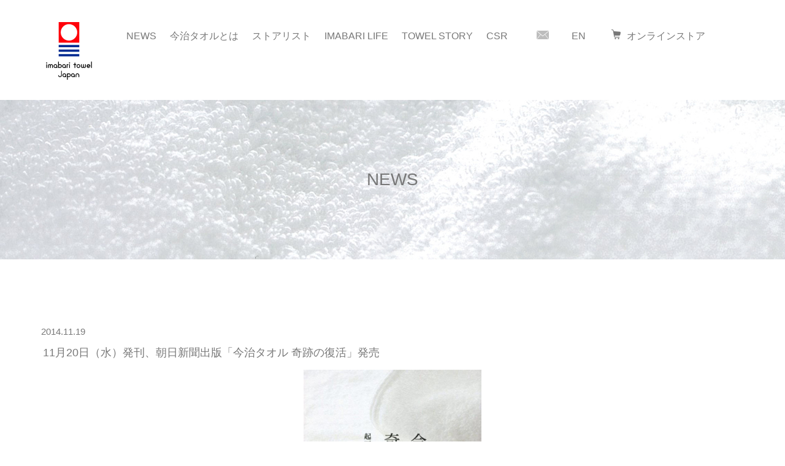

--- FILE ---
content_type: text/html; charset=UTF-8
request_url: https://www.imabaritowel.jp/news/news160
body_size: 7998
content:
<!DOCTYPE html>
<html dir="ltr" lang="ja" prefix="og: https://ogp.me/ns#">
<head>
<meta charset="UTF-8" />
<meta name="viewport" content="width=600, target-densitydpi=device-dpi">
<meta name="format-detection" content="telephone=no">
    

  
     
<meta name="description" content="今治タオルプロジェクト、今治ライフ、タオルソムリエ、今治タオルの取り組みなどを紹介する今治タオルの公式ブランドサイトです。" />
<meta name="keywords" content="今治タオル,タオル,今治,今治ライフ,タオルプロジェクト,ジャパンブランド,タオルソムリエ,愛媛県,今治市" />
<link rel="stylesheet" type="text/css" href="https://www.imabaritowel.jp/brand/wp-content/themes/imabari2016jp/style.css" />
<script type="text/javascript" src="//typesquare.com/accessor/script/typesquare.js?CQoVVzgEnAk%3D" charset="utf-8"></script>
<link href="/common2016/css/common.css?12041311" rel="stylesheet" type="text/css">
<link href="/common2016/css/content.css?20191204" rel="stylesheet" type="text/css">
<link href="/common2016/css/content_kuw.css" rel="stylesheet" type="text/css">

<script src="https://code.jquery.com/jquery-3.5.1.min.js"></script>
<script src="/common2016/js/jquery.inview.min.js"></script>
	
		<script src="/common2016/js/common.js"></script>
	 
<script>
$(document).ready(function() {

    $('.btn-1').click(function () {
        $('.open-1').toggleClass('active');
        $(this).toggleClass('on');
        $(this).toggleClass('move-1');
    });
});
</script>

<script>
  (function(i,s,o,g,r,a,m){i['GoogleAnalyticsObject']=r;i[r]=i[r]||function(){
  (i[r].q=i[r].q||[]).push(arguments)},i[r].l=1*new Date();a=s.createElement(o),
  m=s.getElementsByTagName(o)[0];a.async=1;a.src=g;m.parentNode.insertBefore(a,m)
  })(window,document,'script','//www.google-analytics.com/analytics.js','ga');

  ga('create', 'UA-27275858-1', 'auto');
  ga('send', 'pageview');

</script>


		<!-- All in One SEO 4.7.0 - aioseo.com -->
		<title>11月20日（水）発刊、朝日新聞出版「今治タオル 奇跡の復活」発売 - 今治タオル公式ブランドサイト | JAPANブランド 今治タオルプロジェクト</title>
		<meta name="description" content="媒体：11月20日（木）発刊 朝日新聞出版「今治タオル 奇跡の復活」 著者：佐藤可士和 四国タオル工業組合 単" />
		<meta name="robots" content="max-image-preview:large" />
		<link rel="canonical" href="https://www.imabaritowel.jp/news/news160" />
		<meta name="generator" content="All in One SEO (AIOSEO) 4.7.0" />
		<meta property="og:locale" content="ja_JP" />
		<meta property="og:site_name" content="今治タオル公式ブランドサイト | JAPANブランド　今治タオルプロジェクト - 今治タオルプロジェクト、今治ライフ、タオルソムリエ、今治タオルの取り組みなどを紹介する今治タオルの公式ブランドサイトです。" />
		<meta property="og:type" content="article" />
		<meta property="og:title" content="11月20日（水）発刊、朝日新聞出版「今治タオル 奇跡の復活」発売 - 今治タオル公式ブランドサイト | JAPANブランド 今治タオルプロジェクト" />
		<meta property="og:description" content="媒体：11月20日（木）発刊 朝日新聞出版「今治タオル 奇跡の復活」 著者：佐藤可士和 四国タオル工業組合 単" />
		<meta property="og:url" content="https://www.imabaritowel.jp/news/news160" />
		<meta property="og:image" content="https://www.imabaritowel.jp/brand/wp-content/uploads/2014/11/20141120_revival_Imabaritowel_miracle.jpg" />
		<meta property="og:image:secure_url" content="https://www.imabaritowel.jp/brand/wp-content/uploads/2014/11/20141120_revival_Imabaritowel_miracle.jpg" />
		<meta property="og:image:width" content="290" />
		<meta property="og:image:height" content="428" />
		<meta property="article:published_time" content="2014-11-19T04:22:55+00:00" />
		<meta property="article:modified_time" content="2020-08-18T10:33:44+00:00" />
		<meta name="twitter:card" content="summary" />
		<meta name="twitter:title" content="11月20日（水）発刊、朝日新聞出版「今治タオル 奇跡の復活」発売 - 今治タオル公式ブランドサイト | JAPANブランド 今治タオルプロジェクト" />
		<meta name="twitter:description" content="媒体：11月20日（木）発刊 朝日新聞出版「今治タオル 奇跡の復活」 著者：佐藤可士和 四国タオル工業組合 単" />
		<meta name="twitter:image" content="https://www.imabaritowel.jp/brand/wp-content/uploads/2014/11/20141120_revival_Imabaritowel_miracle.jpg" />
		<script type="application/ld+json" class="aioseo-schema">
			{"@context":"https:\/\/schema.org","@graph":[{"@type":"BlogPosting","@id":"https:\/\/www.imabaritowel.jp\/news\/news160#blogposting","name":"11\u670820\u65e5\uff08\u6c34\uff09\u767a\u520a\u3001\u671d\u65e5\u65b0\u805e\u51fa\u7248\u300c\u4eca\u6cbb\u30bf\u30aa\u30eb \u5947\u8de1\u306e\u5fa9\u6d3b\u300d\u767a\u58f2 - \u4eca\u6cbb\u30bf\u30aa\u30eb\u516c\u5f0f\u30d6\u30e9\u30f3\u30c9\u30b5\u30a4\u30c8 | JAPAN\u30d6\u30e9\u30f3\u30c9 \u4eca\u6cbb\u30bf\u30aa\u30eb\u30d7\u30ed\u30b8\u30a7\u30af\u30c8","headline":"11\u670820\u65e5\uff08\u6c34\uff09\u767a\u520a\u3001\u671d\u65e5\u65b0\u805e\u51fa\u7248\u300c\u4eca\u6cbb\u30bf\u30aa\u30eb \u5947\u8de1\u306e\u5fa9\u6d3b\u300d\u767a\u58f2","author":{"@id":"https:\/\/www.imabaritowel.jp\/author\/imabaritowel#author"},"publisher":{"@id":"https:\/\/www.imabaritowel.jp\/#organization"},"image":{"@type":"ImageObject","url":"https:\/\/www.imabaritowel.jp\/brand\/wp-content\/uploads\/2014\/11\/20141120_revival_Imabaritowel_miracle.jpg","width":290,"height":428,"caption":"\u671d\u65e5\u65b0\u805e\u51fa\u7248\u300c\u4eca\u6cbb\u30bf\u30aa\u30eb \u5947\u8de1\u306e\u5fa9\u6d3b\u300d"},"datePublished":"2014-11-19T13:22:55+09:00","dateModified":"2020-08-18T19:33:44+09:00","inLanguage":"ja","mainEntityOfPage":{"@id":"https:\/\/www.imabaritowel.jp\/news\/news160#webpage"},"isPartOf":{"@id":"https:\/\/www.imabaritowel.jp\/news\/news160#webpage"},"articleSection":"NEWS"},{"@type":"BreadcrumbList","@id":"https:\/\/www.imabaritowel.jp\/news\/news160#breadcrumblist","itemListElement":[{"@type":"ListItem","@id":"https:\/\/www.imabaritowel.jp\/#listItem","position":1,"name":"\u5bb6","item":"https:\/\/www.imabaritowel.jp\/","nextItem":"https:\/\/www.imabaritowel.jp\/.\/news#listItem"},{"@type":"ListItem","@id":"https:\/\/www.imabaritowel.jp\/.\/news#listItem","position":2,"name":"NEWS","previousItem":"https:\/\/www.imabaritowel.jp\/#listItem"}]},{"@type":"Organization","@id":"https:\/\/www.imabaritowel.jp\/#organization","name":"\u4eca\u6cbb\u30bf\u30aa\u30eb\u516c\u5f0f\u30d6\u30e9\u30f3\u30c9\u30b5\u30a4\u30c8 | JAPAN\u30d6\u30e9\u30f3\u30c9\u3000\u4eca\u6cbb\u30bf\u30aa\u30eb\u30d7\u30ed\u30b8\u30a7\u30af\u30c8","description":"\u4eca\u6cbb\u30bf\u30aa\u30eb\u30d7\u30ed\u30b8\u30a7\u30af\u30c8\u3001\u4eca\u6cbb\u30e9\u30a4\u30d5\u3001\u30bf\u30aa\u30eb\u30bd\u30e0\u30ea\u30a8\u3001\u4eca\u6cbb\u30bf\u30aa\u30eb\u306e\u53d6\u308a\u7d44\u307f\u306a\u3069\u3092\u7d39\u4ecb\u3059\u308b\u4eca\u6cbb\u30bf\u30aa\u30eb\u306e\u516c\u5f0f\u30d6\u30e9\u30f3\u30c9\u30b5\u30a4\u30c8\u3067\u3059\u3002","url":"https:\/\/www.imabaritowel.jp\/"},{"@type":"Person","@id":"https:\/\/www.imabaritowel.jp\/author\/imabaritowel#author","url":"https:\/\/www.imabaritowel.jp\/author\/imabaritowel","name":"imabaritowel","image":{"@type":"ImageObject","@id":"https:\/\/www.imabaritowel.jp\/news\/news160#authorImage","url":"https:\/\/secure.gravatar.com\/avatar\/fe73025cbe7e4add5b35146bef3c1181?s=96&d=mm&r=g","width":96,"height":96,"caption":"imabaritowel"}},{"@type":"WebPage","@id":"https:\/\/www.imabaritowel.jp\/news\/news160#webpage","url":"https:\/\/www.imabaritowel.jp\/news\/news160","name":"11\u670820\u65e5\uff08\u6c34\uff09\u767a\u520a\u3001\u671d\u65e5\u65b0\u805e\u51fa\u7248\u300c\u4eca\u6cbb\u30bf\u30aa\u30eb \u5947\u8de1\u306e\u5fa9\u6d3b\u300d\u767a\u58f2 - \u4eca\u6cbb\u30bf\u30aa\u30eb\u516c\u5f0f\u30d6\u30e9\u30f3\u30c9\u30b5\u30a4\u30c8 | JAPAN\u30d6\u30e9\u30f3\u30c9 \u4eca\u6cbb\u30bf\u30aa\u30eb\u30d7\u30ed\u30b8\u30a7\u30af\u30c8","description":"\u5a92\u4f53\uff1a11\u670820\u65e5\uff08\u6728\uff09\u767a\u520a \u671d\u65e5\u65b0\u805e\u51fa\u7248\u300c\u4eca\u6cbb\u30bf\u30aa\u30eb \u5947\u8de1\u306e\u5fa9\u6d3b\u300d \u8457\u8005\uff1a\u4f50\u85e4\u53ef\u58eb\u548c \u56db\u56fd\u30bf\u30aa\u30eb\u5de5\u696d\u7d44\u5408 \u5358","inLanguage":"ja","isPartOf":{"@id":"https:\/\/www.imabaritowel.jp\/#website"},"breadcrumb":{"@id":"https:\/\/www.imabaritowel.jp\/news\/news160#breadcrumblist"},"author":{"@id":"https:\/\/www.imabaritowel.jp\/author\/imabaritowel#author"},"creator":{"@id":"https:\/\/www.imabaritowel.jp\/author\/imabaritowel#author"},"image":{"@type":"ImageObject","url":"https:\/\/www.imabaritowel.jp\/brand\/wp-content\/uploads\/2014\/11\/20141120_revival_Imabaritowel_miracle.jpg","@id":"https:\/\/www.imabaritowel.jp\/news\/news160\/#mainImage","width":290,"height":428,"caption":"\u671d\u65e5\u65b0\u805e\u51fa\u7248\u300c\u4eca\u6cbb\u30bf\u30aa\u30eb \u5947\u8de1\u306e\u5fa9\u6d3b\u300d"},"primaryImageOfPage":{"@id":"https:\/\/www.imabaritowel.jp\/news\/news160#mainImage"},"datePublished":"2014-11-19T13:22:55+09:00","dateModified":"2020-08-18T19:33:44+09:00"},{"@type":"WebSite","@id":"https:\/\/www.imabaritowel.jp\/#website","url":"https:\/\/www.imabaritowel.jp\/","name":"\u4eca\u6cbb\u30bf\u30aa\u30eb\u516c\u5f0f\u30d6\u30e9\u30f3\u30c9\u30b5\u30a4\u30c8 | JAPAN\u30d6\u30e9\u30f3\u30c9\u3000\u4eca\u6cbb\u30bf\u30aa\u30eb\u30d7\u30ed\u30b8\u30a7\u30af\u30c8","description":"\u4eca\u6cbb\u30bf\u30aa\u30eb\u30d7\u30ed\u30b8\u30a7\u30af\u30c8\u3001\u4eca\u6cbb\u30e9\u30a4\u30d5\u3001\u30bf\u30aa\u30eb\u30bd\u30e0\u30ea\u30a8\u3001\u4eca\u6cbb\u30bf\u30aa\u30eb\u306e\u53d6\u308a\u7d44\u307f\u306a\u3069\u3092\u7d39\u4ecb\u3059\u308b\u4eca\u6cbb\u30bf\u30aa\u30eb\u306e\u516c\u5f0f\u30d6\u30e9\u30f3\u30c9\u30b5\u30a4\u30c8\u3067\u3059\u3002","inLanguage":"ja","publisher":{"@id":"https:\/\/www.imabaritowel.jp\/#organization"}}]}
		</script>
		<!-- All in One SEO -->

<script type="text/javascript">
window._wpemojiSettings = {"baseUrl":"https:\/\/s.w.org\/images\/core\/emoji\/14.0.0\/72x72\/","ext":".png","svgUrl":"https:\/\/s.w.org\/images\/core\/emoji\/14.0.0\/svg\/","svgExt":".svg","source":{"concatemoji":"https:\/\/www.imabaritowel.jp\/brand\/wp-includes\/js\/wp-emoji-release.min.js?ver=6.1.9"}};
/*! This file is auto-generated */
!function(e,a,t){var n,r,o,i=a.createElement("canvas"),p=i.getContext&&i.getContext("2d");function s(e,t){var a=String.fromCharCode,e=(p.clearRect(0,0,i.width,i.height),p.fillText(a.apply(this,e),0,0),i.toDataURL());return p.clearRect(0,0,i.width,i.height),p.fillText(a.apply(this,t),0,0),e===i.toDataURL()}function c(e){var t=a.createElement("script");t.src=e,t.defer=t.type="text/javascript",a.getElementsByTagName("head")[0].appendChild(t)}for(o=Array("flag","emoji"),t.supports={everything:!0,everythingExceptFlag:!0},r=0;r<o.length;r++)t.supports[o[r]]=function(e){if(p&&p.fillText)switch(p.textBaseline="top",p.font="600 32px Arial",e){case"flag":return s([127987,65039,8205,9895,65039],[127987,65039,8203,9895,65039])?!1:!s([55356,56826,55356,56819],[55356,56826,8203,55356,56819])&&!s([55356,57332,56128,56423,56128,56418,56128,56421,56128,56430,56128,56423,56128,56447],[55356,57332,8203,56128,56423,8203,56128,56418,8203,56128,56421,8203,56128,56430,8203,56128,56423,8203,56128,56447]);case"emoji":return!s([129777,127995,8205,129778,127999],[129777,127995,8203,129778,127999])}return!1}(o[r]),t.supports.everything=t.supports.everything&&t.supports[o[r]],"flag"!==o[r]&&(t.supports.everythingExceptFlag=t.supports.everythingExceptFlag&&t.supports[o[r]]);t.supports.everythingExceptFlag=t.supports.everythingExceptFlag&&!t.supports.flag,t.DOMReady=!1,t.readyCallback=function(){t.DOMReady=!0},t.supports.everything||(n=function(){t.readyCallback()},a.addEventListener?(a.addEventListener("DOMContentLoaded",n,!1),e.addEventListener("load",n,!1)):(e.attachEvent("onload",n),a.attachEvent("onreadystatechange",function(){"complete"===a.readyState&&t.readyCallback()})),(e=t.source||{}).concatemoji?c(e.concatemoji):e.wpemoji&&e.twemoji&&(c(e.twemoji),c(e.wpemoji)))}(window,document,window._wpemojiSettings);
</script>
<style type="text/css">
img.wp-smiley,
img.emoji {
	display: inline !important;
	border: none !important;
	box-shadow: none !important;
	height: 1em !important;
	width: 1em !important;
	margin: 0 0.07em !important;
	vertical-align: -0.1em !important;
	background: none !important;
	padding: 0 !important;
}
</style>
	<link rel='stylesheet' id='wp-block-library-css' href='https://www.imabaritowel.jp/brand/wp-includes/css/dist/block-library/style.min.css?ver=6.1.9' type='text/css' media='all' />
<link rel='stylesheet' id='classic-theme-styles-css' href='https://www.imabaritowel.jp/brand/wp-includes/css/classic-themes.min.css?ver=1' type='text/css' media='all' />
<style id='global-styles-inline-css' type='text/css'>
body{--wp--preset--color--black: #000000;--wp--preset--color--cyan-bluish-gray: #abb8c3;--wp--preset--color--white: #ffffff;--wp--preset--color--pale-pink: #f78da7;--wp--preset--color--vivid-red: #cf2e2e;--wp--preset--color--luminous-vivid-orange: #ff6900;--wp--preset--color--luminous-vivid-amber: #fcb900;--wp--preset--color--light-green-cyan: #7bdcb5;--wp--preset--color--vivid-green-cyan: #00d084;--wp--preset--color--pale-cyan-blue: #8ed1fc;--wp--preset--color--vivid-cyan-blue: #0693e3;--wp--preset--color--vivid-purple: #9b51e0;--wp--preset--gradient--vivid-cyan-blue-to-vivid-purple: linear-gradient(135deg,rgba(6,147,227,1) 0%,rgb(155,81,224) 100%);--wp--preset--gradient--light-green-cyan-to-vivid-green-cyan: linear-gradient(135deg,rgb(122,220,180) 0%,rgb(0,208,130) 100%);--wp--preset--gradient--luminous-vivid-amber-to-luminous-vivid-orange: linear-gradient(135deg,rgba(252,185,0,1) 0%,rgba(255,105,0,1) 100%);--wp--preset--gradient--luminous-vivid-orange-to-vivid-red: linear-gradient(135deg,rgba(255,105,0,1) 0%,rgb(207,46,46) 100%);--wp--preset--gradient--very-light-gray-to-cyan-bluish-gray: linear-gradient(135deg,rgb(238,238,238) 0%,rgb(169,184,195) 100%);--wp--preset--gradient--cool-to-warm-spectrum: linear-gradient(135deg,rgb(74,234,220) 0%,rgb(151,120,209) 20%,rgb(207,42,186) 40%,rgb(238,44,130) 60%,rgb(251,105,98) 80%,rgb(254,248,76) 100%);--wp--preset--gradient--blush-light-purple: linear-gradient(135deg,rgb(255,206,236) 0%,rgb(152,150,240) 100%);--wp--preset--gradient--blush-bordeaux: linear-gradient(135deg,rgb(254,205,165) 0%,rgb(254,45,45) 50%,rgb(107,0,62) 100%);--wp--preset--gradient--luminous-dusk: linear-gradient(135deg,rgb(255,203,112) 0%,rgb(199,81,192) 50%,rgb(65,88,208) 100%);--wp--preset--gradient--pale-ocean: linear-gradient(135deg,rgb(255,245,203) 0%,rgb(182,227,212) 50%,rgb(51,167,181) 100%);--wp--preset--gradient--electric-grass: linear-gradient(135deg,rgb(202,248,128) 0%,rgb(113,206,126) 100%);--wp--preset--gradient--midnight: linear-gradient(135deg,rgb(2,3,129) 0%,rgb(40,116,252) 100%);--wp--preset--duotone--dark-grayscale: url('#wp-duotone-dark-grayscale');--wp--preset--duotone--grayscale: url('#wp-duotone-grayscale');--wp--preset--duotone--purple-yellow: url('#wp-duotone-purple-yellow');--wp--preset--duotone--blue-red: url('#wp-duotone-blue-red');--wp--preset--duotone--midnight: url('#wp-duotone-midnight');--wp--preset--duotone--magenta-yellow: url('#wp-duotone-magenta-yellow');--wp--preset--duotone--purple-green: url('#wp-duotone-purple-green');--wp--preset--duotone--blue-orange: url('#wp-duotone-blue-orange');--wp--preset--font-size--small: 13px;--wp--preset--font-size--medium: 20px;--wp--preset--font-size--large: 36px;--wp--preset--font-size--x-large: 42px;--wp--preset--spacing--20: 0.44rem;--wp--preset--spacing--30: 0.67rem;--wp--preset--spacing--40: 1rem;--wp--preset--spacing--50: 1.5rem;--wp--preset--spacing--60: 2.25rem;--wp--preset--spacing--70: 3.38rem;--wp--preset--spacing--80: 5.06rem;}:where(.is-layout-flex){gap: 0.5em;}body .is-layout-flow > .alignleft{float: left;margin-inline-start: 0;margin-inline-end: 2em;}body .is-layout-flow > .alignright{float: right;margin-inline-start: 2em;margin-inline-end: 0;}body .is-layout-flow > .aligncenter{margin-left: auto !important;margin-right: auto !important;}body .is-layout-constrained > .alignleft{float: left;margin-inline-start: 0;margin-inline-end: 2em;}body .is-layout-constrained > .alignright{float: right;margin-inline-start: 2em;margin-inline-end: 0;}body .is-layout-constrained > .aligncenter{margin-left: auto !important;margin-right: auto !important;}body .is-layout-constrained > :where(:not(.alignleft):not(.alignright):not(.alignfull)){max-width: var(--wp--style--global--content-size);margin-left: auto !important;margin-right: auto !important;}body .is-layout-constrained > .alignwide{max-width: var(--wp--style--global--wide-size);}body .is-layout-flex{display: flex;}body .is-layout-flex{flex-wrap: wrap;align-items: center;}body .is-layout-flex > *{margin: 0;}:where(.wp-block-columns.is-layout-flex){gap: 2em;}.has-black-color{color: var(--wp--preset--color--black) !important;}.has-cyan-bluish-gray-color{color: var(--wp--preset--color--cyan-bluish-gray) !important;}.has-white-color{color: var(--wp--preset--color--white) !important;}.has-pale-pink-color{color: var(--wp--preset--color--pale-pink) !important;}.has-vivid-red-color{color: var(--wp--preset--color--vivid-red) !important;}.has-luminous-vivid-orange-color{color: var(--wp--preset--color--luminous-vivid-orange) !important;}.has-luminous-vivid-amber-color{color: var(--wp--preset--color--luminous-vivid-amber) !important;}.has-light-green-cyan-color{color: var(--wp--preset--color--light-green-cyan) !important;}.has-vivid-green-cyan-color{color: var(--wp--preset--color--vivid-green-cyan) !important;}.has-pale-cyan-blue-color{color: var(--wp--preset--color--pale-cyan-blue) !important;}.has-vivid-cyan-blue-color{color: var(--wp--preset--color--vivid-cyan-blue) !important;}.has-vivid-purple-color{color: var(--wp--preset--color--vivid-purple) !important;}.has-black-background-color{background-color: var(--wp--preset--color--black) !important;}.has-cyan-bluish-gray-background-color{background-color: var(--wp--preset--color--cyan-bluish-gray) !important;}.has-white-background-color{background-color: var(--wp--preset--color--white) !important;}.has-pale-pink-background-color{background-color: var(--wp--preset--color--pale-pink) !important;}.has-vivid-red-background-color{background-color: var(--wp--preset--color--vivid-red) !important;}.has-luminous-vivid-orange-background-color{background-color: var(--wp--preset--color--luminous-vivid-orange) !important;}.has-luminous-vivid-amber-background-color{background-color: var(--wp--preset--color--luminous-vivid-amber) !important;}.has-light-green-cyan-background-color{background-color: var(--wp--preset--color--light-green-cyan) !important;}.has-vivid-green-cyan-background-color{background-color: var(--wp--preset--color--vivid-green-cyan) !important;}.has-pale-cyan-blue-background-color{background-color: var(--wp--preset--color--pale-cyan-blue) !important;}.has-vivid-cyan-blue-background-color{background-color: var(--wp--preset--color--vivid-cyan-blue) !important;}.has-vivid-purple-background-color{background-color: var(--wp--preset--color--vivid-purple) !important;}.has-black-border-color{border-color: var(--wp--preset--color--black) !important;}.has-cyan-bluish-gray-border-color{border-color: var(--wp--preset--color--cyan-bluish-gray) !important;}.has-white-border-color{border-color: var(--wp--preset--color--white) !important;}.has-pale-pink-border-color{border-color: var(--wp--preset--color--pale-pink) !important;}.has-vivid-red-border-color{border-color: var(--wp--preset--color--vivid-red) !important;}.has-luminous-vivid-orange-border-color{border-color: var(--wp--preset--color--luminous-vivid-orange) !important;}.has-luminous-vivid-amber-border-color{border-color: var(--wp--preset--color--luminous-vivid-amber) !important;}.has-light-green-cyan-border-color{border-color: var(--wp--preset--color--light-green-cyan) !important;}.has-vivid-green-cyan-border-color{border-color: var(--wp--preset--color--vivid-green-cyan) !important;}.has-pale-cyan-blue-border-color{border-color: var(--wp--preset--color--pale-cyan-blue) !important;}.has-vivid-cyan-blue-border-color{border-color: var(--wp--preset--color--vivid-cyan-blue) !important;}.has-vivid-purple-border-color{border-color: var(--wp--preset--color--vivid-purple) !important;}.has-vivid-cyan-blue-to-vivid-purple-gradient-background{background: var(--wp--preset--gradient--vivid-cyan-blue-to-vivid-purple) !important;}.has-light-green-cyan-to-vivid-green-cyan-gradient-background{background: var(--wp--preset--gradient--light-green-cyan-to-vivid-green-cyan) !important;}.has-luminous-vivid-amber-to-luminous-vivid-orange-gradient-background{background: var(--wp--preset--gradient--luminous-vivid-amber-to-luminous-vivid-orange) !important;}.has-luminous-vivid-orange-to-vivid-red-gradient-background{background: var(--wp--preset--gradient--luminous-vivid-orange-to-vivid-red) !important;}.has-very-light-gray-to-cyan-bluish-gray-gradient-background{background: var(--wp--preset--gradient--very-light-gray-to-cyan-bluish-gray) !important;}.has-cool-to-warm-spectrum-gradient-background{background: var(--wp--preset--gradient--cool-to-warm-spectrum) !important;}.has-blush-light-purple-gradient-background{background: var(--wp--preset--gradient--blush-light-purple) !important;}.has-blush-bordeaux-gradient-background{background: var(--wp--preset--gradient--blush-bordeaux) !important;}.has-luminous-dusk-gradient-background{background: var(--wp--preset--gradient--luminous-dusk) !important;}.has-pale-ocean-gradient-background{background: var(--wp--preset--gradient--pale-ocean) !important;}.has-electric-grass-gradient-background{background: var(--wp--preset--gradient--electric-grass) !important;}.has-midnight-gradient-background{background: var(--wp--preset--gradient--midnight) !important;}.has-small-font-size{font-size: var(--wp--preset--font-size--small) !important;}.has-medium-font-size{font-size: var(--wp--preset--font-size--medium) !important;}.has-large-font-size{font-size: var(--wp--preset--font-size--large) !important;}.has-x-large-font-size{font-size: var(--wp--preset--font-size--x-large) !important;}
.wp-block-navigation a:where(:not(.wp-element-button)){color: inherit;}
:where(.wp-block-columns.is-layout-flex){gap: 2em;}
.wp-block-pullquote{font-size: 1.5em;line-height: 1.6;}
</style>
<link rel="https://api.w.org/" href="https://www.imabaritowel.jp/wp-json/" /><link rel="alternate" type="application/json" href="https://www.imabaritowel.jp/wp-json/wp/v2/posts/160" /><link rel="EditURI" type="application/rsd+xml" title="RSD" href="https://www.imabaritowel.jp/brand/xmlrpc.php?rsd" />
<link rel="wlwmanifest" type="application/wlwmanifest+xml" href="https://www.imabaritowel.jp/brand/wp-includes/wlwmanifest.xml" />
<meta name="generator" content="WordPress 6.1.9" />
<link rel='shortlink' href='https://www.imabaritowel.jp/?p=160' />
<link rel="alternate" type="application/json+oembed" href="https://www.imabaritowel.jp/wp-json/oembed/1.0/embed?url=https%3A%2F%2Fwww.imabaritowel.jp%2Fnews%2Fnews160" />
<link rel="alternate" type="text/xml+oembed" href="https://www.imabaritowel.jp/wp-json/oembed/1.0/embed?url=https%3A%2F%2Fwww.imabaritowel.jp%2Fnews%2Fnews160&#038;format=xml" />
<script type="text/javascript">
<!--
/******************************************************************************
***   COPY PROTECTED BY http://chetangole.com/blog/wp-copyprotect/   version 3.1.0 ****
******************************************************************************/
function clickIE4(){
if (event.button==2){
return false;
}
}
function clickNS4(e){
if (document.layers||document.getElementById&&!document.all){
if (e.which==2||e.which==3){
return false;
}
}
}

if (document.layers){
document.captureEvents(Event.MOUSEDOWN);
document.onmousedown=clickNS4;
}
else if (document.all&&!document.getElementById){
document.onmousedown=clickIE4;
}

document.oncontextmenu=new Function("return false")
// --> 
</script>

</head>
<body class="single news">
<span id="pagetop" class="anchor"></span>
<header>
<nav>
    <p class="logo fade"><a href="https://www.imabaritowel.jp/"><img src="/images2016/common/header-img-logo.svg" width="75" height="94" alt="imabari towel Japan"/></a></p>
	<ul id="nav">
        <li class="has_child"><a href="/news/" class="fade">NEWS</a>
           <ul class="subnav">
                <li><a href="/news/">一覧</a></li>
                <li><a href="/collaboration/">コラボ</a></li>
            </ul>
        </li>
        <li class="has_child"><a href="/" class="fade">今治タオルとは</a>
            <ul class="subnav">
                <li><a href="/#quality">JAPAN QUALITY</a></li>
                <li><a href="/#imabari">タオルの聖地</a></li>
                <li><a href="/#water">今治の水</a></li>
                <li><a href="/#waza">匠の技</a></li>
                <li><a href="/#rule5sec">5秒ルール</a></li>
                <li><a href="/#sommelier">タオルソムリエ</a></li>
                <li><a href="/lab">imabari towel LAB</span></a></li>
                <li><a href="/#reborn">今治タオル<span class="block">再生プロジェクト</span></a></li>
                </ul>
            </li>
        <li class="has_child store_li"><a href="/store/" class="fade">ストアリスト</a>
            <ul class="subnav">
                <li><a href="/store/#honten">今治タオル本店</a></li>
				<li><a href="/store/#honten_cafe">imabari towel CAFÉ</a></li>
                <li><a href="/store/#honten_lab">imabari towel LAB</a></li>
                <li><a href="/store/#aoyama">南青山店</a></li>
                <li><a href="/store/#kokusai">今治国際ホテル店</a></li>
                <li><a href="/store/#matsuyama">松山エアポートストア</a></li>
                </ul>
            </li>
		<!--<li><a href="https://www.imabaritowel.jp/lab/" class="fade">LAB</a></li>-->
        <li class="has_child">
           <a href="/imabari_life/" class="fade">IMABARI LIFE</a>
            <ul class="subnav">
                <li><a href="/imabari_life/">ALL</a></li>
                <li><a href="/imabari_life/imabari">IMABARI</a></li>
                <li><a href="/imabari_life/report">REPORT</a></li>
                <li><a href="/imabari_life/interview">INTERVIEW</a></li>
                <li><a href="/imabari_life/towel_news">TOWEL NEWS</a></li>
                <li><a href="/imabari_life/popup">POP UP EVENT</a></li>
                </ul>
            </li>
        <!--<li><a href="/collaboration/" class="fade">コラボ</a></li>-->
        <li><a href="/towel-story/" class="fade">TOWEL STORY</a></li>
        <li class="has_child">
           <a href="/csr" class="fade">CSR</a>
            <!--ul class="subnav">
                <li><a href="/csr#csr_02">人権方針</a></li>
                <li><a href="/csr#csr_03">サスティナビリティ調達方針</a></li>
                <li><a href="/csr#csr_04">行動規範</a></li>
				<li><a href="/csr#csr_05">外国人労働者方針<br>（外国人技能実習生等を含む</a></li>
                </ul-->
           <ul class="subnav">
			   <li><a href="/csr">CSRについて</a></li>
                <li><a href="/csr/#sec1">活動実績</a></li>
                <li><a href="/csr/csr-policy">各種方針</a></li>
                </ul>
            </li>  
			<li class="gmenu_meil"><a href="https://www.itia.or.jp/contact.html" target="_blank" class="fade"><img class="pc_only" src="/images2016/common/icn-mail.jpg" alt="mail"><span class="sp_only">お問い合わせ</span></a></li>
		<li><a href="https://www.imabaritowel.jp/en/" class="fade">EN</a></li>
        <li class="gmenu_shop"><a href="https://imabari-towel.jp/" target="_blank" class="fade"><img class="pc_only" src="/images2016/common/icn-shopping.jpg" alt="mail" style="margin-right:10px;">オンラインストア</a></li>
        <li class="sp_only"><a href="http://itia.or.jp/" target="_blank">今治タオル工業組合</a></li>
        <li class="sp_only"><a href="http://www.imabari-trc.com/link/" target="_blank">今治タオル関連リンク</a></li>
        </ul>

<p class="copy sp_only">Copyright &copy; 2026 imabari towel. All rights reserved.</p>
</nav>

</header>



<main role="main">
 <!--<img src="/images_sp2016/common/header-btn-nav.png" alt="ナビ表示切替"/ id="btn_nav">  -->
 <span id="btn_nav"></span><h1>NEWS</h1>
	

    
  	  <section class="group1">
    <article>
<p class="date">2014.11.19</p>
<h2>11月20日（水）発刊、朝日新聞出版「今治タオル 奇跡の復活」発売</h2>
        <div class="txt content">
			           <p><img decoding="async" class="alignnone size-full wp-image-163 aligncenter" src="http://www.imabaritowel.jp/brand/wp-content/uploads/2014/11/20141120_revival_Imabaritowel_miracle.jpg" alt="朝日新聞出版「今治タオル 奇跡の復活」" width="290" height="428" srcset="https://www.imabaritowel.jp/brand/wp-content/uploads/2014/11/20141120_revival_Imabaritowel_miracle.jpg 290w, https://www.imabaritowel.jp/brand/wp-content/uploads/2014/11/20141120_revival_Imabaritowel_miracle-203x300.jpg 203w" sizes="(max-width: 290px) 100vw, 290px" /></p>
<p>媒体：11月20日（木）発刊　朝日新聞出版「今治タオル 奇跡の復活」<br />
著者：佐藤可士和　四国タオル工業組合</p>
<p>単行本　四六判・並製　224ページ<br />
定価　1,620円（税込）<br />
ISBN978－4－02－331339－2</p>
<h4>内容紹介</h4>
<hr />
<p>答えは相手の中にある ──<br />
地域再生、ＪＡＰＡＮブランド復活のストーリー</p>
<p>いまや全国的に知られるブランドとなり、欧州やアジアの市場へと攻勢を強める今治タオル ──<br />
そこにいたる道のりは、まさに試行錯誤の連続だった。</p>
<p>小さな実践をひとつひとつ積み重ね、消費者からの信頼を勝ち取るまでの軌跡に、地域再生・ＪＡＰＡＮブランド復活のヒントを探る。</p>
<p>「いいモノをつくっているだけでは売れない」は、「いいモノをつくっているからこそ売れる」に変えられる！</p>
<p>&nbsp;</p>
        </div>  
      </article>
  </section>
  </main>
<footer>
  <p class="logo"><img src="/images2016/common/footer-img-logo.svg" width="57" height="72" alt="imabari towel Japan"/></p>
  <ul>
    <li><a href="https://www.imabaritowel.jp/news/">NEWS</a></li>
    <li><a href="https://www.imabaritowel.jp/">今治タオルとは</a></li>
    <li><a href="http://imabari-towel.jp/" target="_blank">オンラインストア</a></li>
    <li><a href="https://www.imabaritowel.jp/store/">ストアリスト</a></li>
    <li><a href="https://www.imabaritowel.jp/imabari_life/">IMABARI LIFE</a></li>
	<li><a href="https://www.imabaritowel.jp/csr/">CSR</a></li>  
    <li><a href="https://www.itia.or.jp/contact.html" target="_blank">お問い合わせ</a></li>
    <li><a href="http://itia.or.jp/" target="_blank">今治タオル工業組合</a></li>
    <li><a href="https://www.imabaritowel.jp/en/">ENGLISH</a></li>
  </ul>
	
	<ul class="icon pc_only">
		<li><a href="https://www.instagram.com/imabaritowelofficial/?hl=ja" target="_blank"><img src="https://www.imabaritoweljapan.jp/images2016/index/logo_instagram.png" alt="インスタグラム" width="38" height="38" /></a></li>
	  <li><a href="https://www.facebook.com/imabaritowel/?ref=page_internal" target="_blank"><img src="https://www.imabaritoweljapan.jp/images2016/index/logo_fb.png" alt="フェイスブック" width="38" height="38" /></a></li>
	</ul>
	<ul class="icon sp_only">
		<li><a href="https://www.instagram.com/imabaritowelofficial/?hl=ja" target="_blank"><img src="https://www.imabaritoweljapan.jp/images_sp2016/index/sp_logo_instagram.png" alt="インスタグラム" width="100%" height="100%" /></a></li>
		<li><a href="https://www.facebook.com/imabaritowel/?ref=page_internal" target="_blank"><img src="https://www.imabaritoweljapan.jp/images_sp2016/index/sp_logo_fb.png" alt="フェイスブック" width="100%" height="100%" /></a></li>
	</ul>
	
  <p class="copy">Copyright &copy; 2026 imabari towel. All rights reserved.</p>
</footer>
<div id="cover"></div>

</body>
</html>

--- FILE ---
content_type: text/css
request_url: https://www.imabaritowel.jp/common2016/css/common.css?12041311
body_size: 3940
content:
@charset "UTF-8";
/********************
* common
********************/
html, body, div, span, applet, object, iframe, h1, h2, h3, h4, h5, h6, p, blockquote, pre, a, abbr, acronym, address, big, cite, code, del, dfn, em, img, ins, kbd, q, s, samp, small, strike, strong, sub, sup, tt, var, b, u, i, center, dl, dt, dd, ol, ul, li, fieldset, form, label, legend, table, caption, tbody, tfoot, thead, tr, th, td, article, aside, canvas, details, embed, figure, figcaption, footer, header, hgroup, menu, nav, output, ruby, section, summary, time, mark, audio, video, input, textarea {
  font-size: 15px;
  line-height: 1em;
  color: #787878;
  /*font-family: Helvetica, Arial,  'Hiragino Kaku Gothic ProN', 'ヒラギノ角ゴ ProN W3',  Meiryo, 'メイリオ', sans-serif;*/
  /*font-family: "Hiragino Kaku Gothic ProN", 'ヒラギノ角ゴ ProN W3',"ヒラギノ角ゴ W3 JIS2004" , Helvetica, Arial, Meiryo, 'メイリオ', sans-serif;*/
  font-family:"ヒラギノ角ゴ ProN W3","HiraKakuProN-W3","ヒラギノ角ゴ Pro W3","HiraKakuPro-W3","ヒラギノ角ゴ W3 JIS2004","Hiragino Kaku Gothic ProN W3","Hiragino Kaku Gothic ProN","Hiragino Sans W3","Hiragino Sans", Helvetica, Arial, Meiryo, 'メイリオ', sans-serif;
}

header, footer, main *:not(#btn_nav) {
  opacity: 0;
}

.single.life header,
.single.life footer,
.single.life main *:not(#btn_nav) {
  opacity: 1;
}

/* wordpress default */
.aligncenter {
  display: block;
  margin: 0 auto;
}

.alignright {
  float: right;
}

.alignleft {
  float: left;
}
.anchor{
	display: block;
	width: 0;
	height: 0;
}
#btn_pagetop{
	position: fixed;
	z-index: 2;
	display: inline-block;
	bottom: 1rem;
	right: 0.5rem;
	transition: opacity 0.8s ease-in;
	opacity: 0;
	pointer-events: none;
}
#btn_pagetop.show{
	transition: opacity 0.4s ease-in;
	opacity: 1;
	pointer-events: auto;
}
#btn_pagetop.show:hover{
	opacity: 0.7;
	transition: opacity 0.4s;
}

img[class*="wp-image-"], img[class*="attachment-"] {
  max-width: 100%;
  height: auto;
}

body {
  font-size: 15px;
  color: #787878;
  text-align: center;
  min-width: 1197px;
  line-height: 1em;
  margin: 0;
}

.over_hidden{
	overflow: hidden;
}

.clear{clear:both;}

.main_w {
  width: 1147px;
  margin-left: auto;
  margin-right: auto;
  text-align: left;
}

.block {
  display: block;
}
.inline_b{
	display: inline-block;
}
.inline{
	display: inline;
	margin: 0;
}

a, span {
  font-size: inherit;
  color: inherit;
  line-height: inherit;
}

.fade.hover {
  opacity: 0.8 !important;
}

.sp_only,
#cover {
  display: none;
}

.txt {
  line-height: 1.86667em;
  font-size: 15px;
  color: #787878;
}
.txt p {
  margin-bottom: 1.86667em;
  font-size: inherit;
  line-height: inherit;
}
.txt p>img{
	max-width: 100%;
}

.txt_center {
  text-align: center;
}

.l_space05 {
  letter-spacing: 0.5em;
  margin-right: -0.5em;
}

.box_link_right {
  text-align: right;
  color: #828282;
  font-size: 0.93333em;
  font-weight: 300;
}
.box_link_right a {
  text-decoration: none;
}

.ml_40 {margin-left:40px;}

/********************
* header
********************/
#btn_nav {
  display: none;
}

header {
  width: 1154px; /*width: 1147px;*/
  margin-left: auto;
  margin-right: auto;
  text-align: left;
  position: relative;
  z-index: 5;
}
/*header .logo {
  display: inline-block;
  padding-top: 36px;
}
*/

header .logo {
    display: inline-block;
    padding-top: 36px;
    padding-right: 45px;
}

nav {
  height: 163px;
    display: flex;
}

#nav {
 /* display: inline-block;*/
/*  float: right;*/
   /* align-items: center;*/
  display:flex;
  /*gap:5px;*/
  align-items: start;
  padding: 0;
  height: 163px;
  list-style: none;
  font-size: 0%;
}
/*
#nav > li {
  font-size: 16px;
  display: inline-block;
  position: relative;
  box-sizing: border-box;
  padding: 45px 17px 0;  
  line-height: 28px;
  height: 100%;
}
*/


#nav > li {
    font-size: 16px;
    display: inline-block;
    position: relative;
    box-sizing: border-box;
    /* padding: 45px 14px 17px; */
    /* padding: 45px 13px 17px; */
     padding: 45px 11px 17px;
    line-height: 28px;
    /*height: 100%;*/
}
@supports (-moz-appearance: none){
    #nav li{
        white-space: nowrap;
    }
}
#nav li.sp_only {
  display: none;
}
#nav > li.language {
  padding-right: 0;
  margin-left: 18px;
}
#nav > li.language a {
  /* padding-left: 52px; */
  padding-left: 38px;
  padding-right: 15px;
  display: block;
  border-left: solid 1px #c2c2c2;
}
.mac #nav > li.language {
  margin-left: 0px;
}
.mac #nav > li.language a {
    padding-left: 35px;
  }

#nav a, #nav a:hover, #nav a:visited {
  text-decoration: none;
  color: inherit;
}
#nav > a:hover {
  opacity: 0.8;
}
#nav .subnav {
  display: none;
  position: absolute;
  top: 90px;/*163px*/
  left: 50%;
  transform: translateX(-50%);
  /*margin-left: -75px;*/
  padding: 0;
  min-width: 150px;
  background: rgba(255, 255, 255, 0.9);
  line-height: 132.7%;
}
#nav .subnav li {
  display: table-row;
  height: 60.578px;
  box-sizing: border-box;
}
#nav .subnav li a {
  display: table-cell;
  min-width: 150px;
	padding:0 15px;
  vertical-align: middle;
  text-align: center;
  border-bottom: solid 1px #f4f4f4;
  font-size: 0.93333em;
}
#nav .subnav li:hover {
  background: #f4f4f4;
}

/*** 20190108 ハンバーガーメニューに変更　***/


.ul_open_h,
.ul_open_v{
    margin: 0;
    padding: 0;
    list-style: none;
    top: 0;
}


.ul_open_h{ 
    height: 100%;
    -webkit-transition: .35s ease-in-out;
    -moz-transition: .35s ease-in-out;
    transition: .35s ease-in-out;
    overflow-y: auto;
    position: fixed;
	background-color: #fff;
}

.ul_open_h li{
    padding: 10px;
    width: 255px;
}

.ul_open_v{
    position: absolute;
    height: 100%;
}

.ul_open_v li{
    padding: 10px;
    width: 150px;
}

.open-1{
    right : -100%;
}
.open-1.active{
    right : 0px;
}

.move-1.on.btn{
    position: fixed;
    right: 25px;
    top: 10px;
}

.btn{
    width: 50px;
    height: 50px;
    position: absolute;
    right :0;
    top: 50px;
    background: #fff;
}
.btn:before,
.btn:after,
.btn span{
    display: block;
    width: 80%;
    position: absolute;
    left: 0;
    right: 0;
    margin: auto;
    -webkit-transition: .35s ease-in-out;
    -moz-transition: .35s ease-in-out;
    transition: .35s ease-in-out;
}
.btn span{
    height: 3px;
    background-color: #b8b8b8;
    top: calc(50% - 1.5px);
}

.btn:before{
    content: "";
    top: calc(25% - 3px);
    border-top: 3px solid #b8b8b8;
}
.btn:after{
    content: "";
    bottom: calc(25% - 3px);
    border-bottom: 3px solid #b8b8b8;
}
.btn.on span{
    display: none;
}

.btn.on:before{
    top: calc(50% - 1.5px);
    -webkit-transform: rotate(315deg);
    -moz-transform: rotate(315deg);
    transform: rotate(315deg);
}
.btn.on:after{
    bottom: calc(50% - 1.5px);
    -webkit-transform: rotate(-315deg);
    -moz-transform: rotate(-315deg);
    transform: rotate(-315deg);
}

#nav_pc {
  display: inline-block!important;
  float: right;
  padding: 0;
  /*height: 163px;*/
  list-style: none;
  font-size: 0%;
  /*display:none;*/
}
#nav_pc > li {
  font-size: 16px;
  /*display: inline-block;*/
  position: relative;
  box-sizing: border-box;
  /*padding: 45px 17px 0;*/
  padding: 30px 35px 0;  
  line-height: 28px;
  /*height: 100%;*/
}


#nav_pc a, #nav_pc a:hover, #nav_pc a:visited {
  text-decoration: none;
  color: inherit;
}
#nav_pc > a:hover {
  opacity: 0.8;
}




/********************
* main
********************/
main {
  padding-bottom: 150px;
}
main > h1 {
  text-align: center;
  font-size: 1.86667em;
  background-repeat: no-repeat;
  height: 260px;
  line-height: 260px;
  margin: 0 0 110px;
}
main > h1 img {
  vertical-align: middle;
}
main > .lead {
  margin-bottom: 131px;
  font-size: 1.06667em;
  line-height: 1.6875em;
  width: 1147px;
  margin-left: auto;
  margin-right: auto;
}
main > section {
  width: 1147px;
  margin-left: auto;
  margin-right: auto;
  text-align: left;
}

/********************
* footer
********************/
footer {
  width: 1147px;
  margin-left: auto;
  margin-right: auto;
  text-align: left;
}
footer .logo {
  display: inline-block;
  margin: 0;
  float: left;
}
footer ul {
  text-align: right;
  white-space: nowrap;
  margin: 0 0 234px;
  padding-top: 20px;
}
footer li {
  display: inline-block;
  height: 28px;
  padding: 0 0.8em;
}
footer li a {
  text-decoration: none;
  display: inline-block;
  padding: 0;
  line-height: 28px;
}
footer li a:hover {
  opacity: 0.8;
}
footer li:last-child {
  padding-right: 0;
  border-left: solid 1px #c2c2c2;
}

/*fb-instagram*/
footer ul.icon {
  text-align: center;
  white-space: nowrap;
  margin: -120px 0 100px;
  padding: 0;
}
footer ul.icon li{
	border-left: none;
	padding: 0 0.8em;
}

.copy {
  text-align: center;
  font-size: 0.86667em;
  font-weight: 300;
  clear: both;
  margin: 0 0 142px;
}

.lifenew{
	font-size:10px;
	color:#e80016;
	padding:1px 3px;
	margin:-5px 5px 0 10px;
	top: 2px;
	position: absolute;
	left: 60px;
}

.lifenew02{
	font-size:10px;
	color:#e80016;
	padding:1px 3px;
	margin:-10px 5px 0 0;
}

.lifenew03{
	font-size:10px;
	color:#e80016;
	padding:1px 3px;
	margin:-0 5px 0 -50px;
	position: absolute;
	left: 367px;
}

.headnew{
	font-size:10px;
	color:#e80016;
	padding:1px 3px;
	margin:-20px 5px 0 -10px;
	position: absolute;
}

body.life .leftbar_ttl + ul li.cat-item:nth-child(2) a:after{
	content: "NEW";
	font-size:10px;
	color:#e80016;
	margin:-5px 0 0 10px;
}



@media (max-device-width: 767px) {
  /********************
  * common
  ********************/
  html, body, div, span, applet, object, iframe, h1, h2, h3, h4, h5, h6, p, blockquote, pre, a, abbr, acronym, address, big, cite, code, del, dfn, em, img, ins, kbd, q, s, samp, small, strike, strong, sub, sup, tt, var, b, u, i, center, dl, dt, dd, ol, ul, li, fieldset, form, label, legend, table, caption, tbody, tfoot, thead, tr, th, td, article, aside, canvas, details, embed, figure, figcaption, footer, header, hgroup, menu, nav, output, ruby, section, summary, time, mark, audio, video, input, textarea {
    font-size: 28px;
  }

  html.login #wpadminbar {
    top: -46px !important;
  }

  body,
  main > section,
  footer {
    width: 600px;
  }

  main {
    padding-bottom: 119px;
  }

  main > section {
    padding: 0 75px;
    box-sizing: border-box;
  }

  body {
    position: relative;
    min-width: inherit;
    font-size: 28px;
  }

  img {
    height: auto;
    max-width: 100%;
  }

  .sp_only {
    display: inline-block;
  }

  span.sp_only {
    display: inline;
  }

  .sp_l_space12 {
    display: inline-block;
    letter-spacing: 1.2em;
    margin-right: -1.2em;
  }

  #cover {
    position: absolute;
    top: 0;
    left: 0;
    width: 100%;
    height: 100%;
    min-height: 100vh;
    background-color: rgba(0, 0, 0, 0.45);
  }

  #cover.show {
    display: block;
  }

  .btn_simple1 {
    display: inline-block;
    border: solid 1px #b8b8b8;
    padding: 19px 92px;
    font-size: 1.05263em;
    line-height: 1.15em;
    color: #b8b8b8;
    text-decoration: none;
  }

  .txt {
    line-height: 1.71053em;
    font-size: 28px;
    max-height: 100%;
	word-break: break-all;
	/*overflow-x: hidden;*/
  }
	body.single.life.imabari .txt {
		overflow: visible;
	}
  .txt p {
    margin-bottom: 1.71053em;
    font-size: inherit;
    line-height: inherit;
  }

  .sp_only {
    display: inline-block;
  }

  .sp_block {
    display: block;
  }

  .sp_only,
  .sp_block,
  .block {
    font-size: inherit;
    line-height: inherit;
    color: inherit;
  }

  .pc_only {
    display: none;
  }

  .box_link_right {
    text-align: center;
    font-size: 0.93333em;
    font-weight: 300;
  }
  .box_link_right a {
    border: solid 1px #b8b8b8;
    text-decoration: none;
    display: inline-block;
    padding: 19px 35px;
    width: auto;
    color: #b8b8b8;
  }

  .btn_simple1 a {
    text-decoration: none;
    color: #b8b8b8;
  }

  /********************
  * header
  ********************/
  header {
    height: 100vh;
    overflow-y: scroll;
    position: fixed;
    top: 0;
    left: 600px;
  }
  header .logo {
    margin: 0 0 60px;
    padding-top: 0;
  }
  header .logo a {
    display: inline-block;
    width: 216px;
    height: 114px;
    background: url(/images_sp2016/common/logo.png) center no-repeat;
    background-repeat: no-repeat;
    background-size: contain;
  }
  header .logo a img {
    display: none;
  }
  header .copy {
    display: block;
    font-size: 0.78947em;
    line-height: 1.66667em;
    text-align: left;
  }

  nav {
      display: block;
    box-sizing: border-box;
    width: 425px;
    height: 100%;
    background: #fff;
    padding: 35px;
  }
  
  #nav_pc { display:none; }

  #nav {
    float: none;
    font-size: 28px;
    height: auto;
    margin: 0 0 78.5px;
	display:block;
  }
  #nav li {
    display: block;
    font-size: 1.18421em;
    line-height: 1.3em;
    height: auto;
    padding: 20px 0 21px;
  }
  #nav li.sp_only {
    display: block;
  }
  #nav li.language {
    border-top: solid 1px #f4f4f4;
    border-left: none;
    padding-top: 33px;
    margin-top: 12.5px;
    margin-left: 0;
  }
  #nav li.language:before,
  #nav li.language ~ li:before {
    content: '-';
    display: inline-block;
    margin-right: 1em;
  }
  #nav li.language a,
  #nav li.language ~ li a {
    border: none;
    padding-left: 0;
    display: inline-block;
    vertical-align: top;
    width: 80%;
  }

  /********************
  * main
  ********************/
  #btn_nav {
    display: inline-block;
    width: 45px;
    height: 37px;
    position: fixed;
    top: 26px;
    right: 30px;
    z-index: 100;
    box-sizing: border-box;
    border-color: #b8b8b8;
    border-width: 4px 0;
    border-style: solid;
  }

  #btn_nav:before {
    content: '';
    display: block;
    width: 100%;
    height: 4px;
    background: #b8b8b8;
    position: absolute;
    top: 0;
    bottom: 0;
    margin: auto;
  }

  #btn_nav.fff {
    border-color: #fff;
  }

  #btn_nav.fff:before {
    background-color: #fff;
  }

  html.login #btn_nav {
    top: 72px;
  }

  main {
    position: relative;
  }
  main > h1 {
    font-size: 1.57895em;
    margin-bottom: 50px;
    background-size: 100%;
    height: 245px;
    position: relative;
  }
  main > h1:before {
    content: '';
    position: absolute;
    left: 0;
    top: 0;
    bottom: 0;
    right: 0;
    margin: auto;
    background-repeat: no-repeat;
    background-size: 100%;
  }
  main > .lead {
    width: auto;
    padding: 0 30px;
    box-sizing: border-box;
    font-size: 1.05263em;
    line-height: 2em;
    margin-bottom: 74px;
    text-align: left;
    max-height: 100%;
  }
  main > section {
    width: auto;
    padding: 0 30px;
    box-sizing: border-box;
  }

  /********************
  * footer
  ********************/
  footer .logo,
  footer ul {
    display: none;
  }
  footer .copy {
    font-size: 0.63158em;
  }
  
  .sp_img  {width:100%;}
}


.b_table  {
	border:solid 1px #ccc;
}

.b_table td  {
	border:solid 1px #ccc;
	padding:10px;
	text-align:center;
}


/**20200403　アンカー追加 **/

.box_anc  {
	margin: -50px 0 50px;
}

.box_anc li {
	display: inline-block;
    margin: 0 50px;
    font-size: 1.2em;
}

.box_anc li a  {
	text-decoration:none;
}

.gmenu_meil {
	margin-left:25px;
    margin-right: 15px;
}
.mac .gmenu_meil {
	margin-left:15px;
    margin-right: 15px;
}

.gmenu_shop {
	margin-left:20px;
}


@media (max-device-width: 767px) {
.box_anc  {
	margin: 2em 0;
}

.gmenu_meil,.gmenu_shop {
	margin-left:0;
}

	
	

/*fb-instagram*/
footer ul.icon {
  text-align: center;
  white-space: nowrap;
  margin: -50px 0 50px;
  padding: 0;
}
footer ul.icon li{
	border-left: none;
	padding: 0;
	width: 70px;
}
footer ul.icon li:nth-child(2){
	margin-left: 50px;
}

ul.icon_menu {
  text-align: center;
  white-space: nowrap;
  height: 114px;
  margin-bottom: 60px;
  margin-left: 70px;
	
}
ul.icon_menu li{
	border-left: none;
	float: left;
	width: 70px;
}
ul.icon_menu li:nth-child(2){
	margin-left: 50px;
}


}


.sp_only{display:none!important;}

@media (max-device-width: 767px) {
	.pc_only{display:none !important;}
	.sp_only{display:block !important;}
}



--- FILE ---
content_type: text/css
request_url: https://www.imabaritowel.jp/common2016/css/content.css?20191204
body_size: 8928
content:
/********************
* news
********************/
.news main > h1 {
  background-image: url(/images2016/news/news-bg-h1.jpg);
	background-position: center center;
}
.news main > section > article {
  /*display: table;*/
  display: block;
  min-height: 157px;
  margin-bottom: 101px;
}

.news main > section > article img  {
max-width:100%;
}

.news main > section > article > a {
  display: table-row;
  text-decoration: none;
}
.news main > section > article > a > * {
  display: table-cell;
  vertical-align: top;
}
.news main > section > article > a:hover {
  opacity: 0.8;
}
.news main .date {
  width: 130px;
}
.news main .thum {
  width: 234px;
  text-align: center;
}
.news main .thum > img {
  border: solid 1px #c2c2c2;
  width: 100%;
}
.news main .thum > span {
  border: solid 1px #c2c2c2;
  display: block;
  height: 157px;
  text-align: center;
  line-height: 157px;
}
.news main .thum > span img {
  vertical-align: middle;
}
.news main .box_right {
  padding-left: 49px;
  width: 717px;
}
.news main .box_right .more {
  margin-top: 34px;
  text-align: right;
  font-size: 0.86667em;
  font-weight: 300;
  color: rgba(0, 0, 0, 0.4);
}

.news main h2 {
  font-size: 1.2em;
  margin-bottom: 16px;
  width: 717px;
  white-space: nowrap;
  overflow: hidden;
  text-overflow: ellipsis;
  padding:3px;
}
.news .paginate_pc {
  width: 1147px;
  margin-left: auto;
  margin-right: auto;
  text-align: left;
  text-align: right;
}
.news .paginate_pc > * {
  color: #888;
  font-size: 0.86667em;
  text-decoration: none;
  display: inline-block;
  margin: 0 0.5em;
  text-align: center;
  line-height: 20px;
}
.news .paginate_pc > a:first-child,
.news .paginate_pc > a:last-child,
.news .paginate_pc > .next,
.news .paginate_pc > .prev {
  display: none;
}
.news .paginate_pc > .current {
  color: #fff;
  background: #959595;
  min-width: 20px;
  box-sizing: border-box;
  padding: 0 2px;
}

/********************
* NEWS single
********************/
.news.single main h2 {
  white-space: normal;
  overflow: visible;
  width: auto;
  height: auto;
}
.news.single main .date {
  margin-bottom: 1em;
}
.news.single main h3 {
  font-size: 1.1em;
}
.news.single main h3, .news.single main h4, .news.single main h5, .news.single main h6 {
  margin-bottom: 1em;
}
.news.single main li {
  list-style-type: disc;
  list-style-position: inside;
}
.news.single main .box_mainfooter {
  width: 1147px;
  margin-left: auto;
  margin-right: auto;
  text-align: left;
}
body.life .box_right h3 pre{
	font-size: 1em;
	font-weight: inherit;
	line-height: inherit;
}

/********************
* store
********************/
.store main > h1 {
  background-image: url(/images2016/store/h1-bg.jpg);
  height: 535px;
  line-height: 535px;
  margin-bottom: 127px;
  background-position: center top;
}
.store main > section {
  margin-bottom: 150px;
}
.store main > section > img {
  float: left;
  margin-right: 49px;
}
.store main > section > div {
  display: inline-block;
  width: 410px;
}
.store main h2 {
  font-size: 1.6em;
  line-height: 1em;
  color: #000;
  margin-bottom: 29px;
}
.store main .gmap {
  color: #828282;
  font-size: 0.93333em;
  line-height: 1em;
  font-weight: 300;
  margin-bottom: 25px;
  display: block;
  text-decoration: none;
}
.store main .gmap:hover {
  text-decoration: underline;
}
.store main .meta {
  font-size: 1.06667em;
  line-height: 1.6875em;
  margin-bottom: 27px;
}
.store main > section:not(#aoyama) .access {
  display: table;
}
.store main > section:not(#aoyama) .access li {
  display: table-row;
	line-height: 1.6;
}
.store main > section:not(#aoyama) .access li > p {
  display: table-cell;
  vertical-align: top;
  font-size: 0.93333em;
  line-height: 1.57143em;
  padding-right: 1em;
}
.store main #aoyama .access li {
  font-size: 0.93333em;
  line-height: 1.57143em;
}

/*===========================
= IMABARI LIFE
============================*/
body.life h1 {
  height: 1em;
  margin-bottom: 56px;
  line-height: 1em;
}
body.life .box_wrapper {
  overflow: hidden;
  text-align: left;
  width: 1147px;
}
body.life .box_left {
  float: left;
  width: 222px;
}
body.life .leftbar_ttl {
  font-size: 1.06667em;
  margin: 0 0 33px;
}
body.life .leftbar_ttl + ul {
  margin: 0 0 97px;
}
body.life .leftbar_ttl + ul li {
  margin-bottom: 5.5px;
  list-style-type: none;
}
body.life .leftbar_ttl + ul li:before {
    background-color: #cccccc;
    border-radius: 50%;
    content: "";
    display: inline-block;
    height: 6px;
    margin: 16px 16px 2px 0;
    width: 6px;
  /*content: '';
  display: inline-block;
  border-radius: 50%;
  background-color: #a2a1a1;
  width: 6px;
  height: 6px;
  margin: 0 16px 2px 0;*/
}
body.life .leftbar_ttl + ul a {
  text-decoration: none;
}
body.life .leftbar_ttl + ul a:hover {
  text-decoration: underline;
}
body.life .box_right {
  width: 920px;
  float: right;
  overflow: hidden;
}
body.life .box_right > section {
  margin: 0 0 40px;
  position: relative;
}
body.life .box_right > section:after {
  content: '';
  border-color: #b8b8b8;
  border-style: solid;
  border-width: 0 1px 1px 0;
  width: 20px;
  height: 20px;
  display: inline-block;
  position: absolute;
  right: 0;
  bottom: 0;
}
body.life:not(.life) .box_right > section:not(.group1) {
  display: none;
}
body.life .box_right > section.show {
  display: block;
}
body.life .box_right > section a {
  text-decoration: none;
}
body.life .box_right > section .link_normal {
  text-decoration: underline;
}

body.life .box_right > section .thum {
  position: relative;
  overflow: hidden;
  width: 100%;
	height: 0 !important;
  background: #f0f0f0;
}
body.life .box_right > section .thum img {
  position: absolute;
  border: none;
  left: -1000px;
  right: -1000px;
  top: 0;
  bottom:auto;
  margin: auto;
  width:auto;
  height:100%;
	max-width: none;
}
body.life .box_right > section .box_meta {
  position: absolute;
  bottom: 0;
  left: 0;
}
body.life .box_right > section .date {
  font-size: 0.8em;
}
body.life .box_right > section h2 {
  font-size: 0.93333em;
  line-height: 1.52143em;
}
body.life .box_right .item1 {
  width: 600px;
  height: 600px;
  clear: both;
  float: left;
}
body.life .box_right .item1 .thum,
body.life .box_right .item0 .thum{
  /*height: 525px;*/
	padding-bottom: 87.5%;
}
body.life .box_right .item2,
body.life .box_right .item3 {
  width: 280px;
  height: 280px;
  float: right;
}
body.life .box_right .item2 .thum,
body.life .box_right .item3 .thum,
body.life .box_right .item6 .thum,
body.life .box_right .item7 .thum{
  /*height: 210px;*/
	padding-bottom: 75%;
}
body.life .box_right .item4 {
  width: 440px;
  height: 440px;
  clear: both;
  float: left;
}
body.life .box_right .item4 .thum,
body.life .box_right .item5 .thum{
  /*height: 370px;*/
	padding-bottom: 84%;
}
body.life .box_right .item5 {
  width: 440px;
  height: 440px;
  float: right;
}
body.life .box_right .item6 {
  width: 280px;
  height: 280px;
  clear: both;
}
body.life .box_right .item7 {
  width: 280px;
  height: 280px;
  float: left;
}
body.life .box_right .item0 {
  margin-top: -320px;
  margin-bottom: 60px;
  width: 600px;
  height: 600px;
  float: right;
}


body.life .box_right .open_next {
  height: 52px;
  line-height: 52px;
  margin-bottom: 60px;
}
body.life .box_right .open_next:before {
  background-image: url(/images2016/imabari_life/ico-down.png);
  background-repeat: no-repeat;
  background-size: 100%;
  width: 24px;
  height: 19px;
  content: '';
  display: inline-block;
  margin-right: 16px;
}

body.life .pc_flex{
	display: flex;
}
body.life .pc_flex>div{
	float: none;
}
body.life .reverse{
	flex-direction: row-reverse;
}
body.life .just_between{
	justify-content: space-between;
}
body.life .just_between>div{
	width: 450px;
	flex-shrink: 0;
	flex-grow: 0;
}
body.life .mb12{
	margin-bottom: 12px;
}

body.life .mb40{margin-bottom:40px}
body.life .mt40{margin-top:40px}
body.life .fl50img p {line-height:1.8em; }
body.life p.cap{line-height: 1.7em;margin:10px 0 0 0}
body.life .fl50img{width:50%;float:left;}
body.life .fl50txt{width:45%;float:left;margin:0 0 0 5%}
body.life .fl50txt2{width:45%;float:left;margin:0 5% 0 0}
body.life .fl50minimg{width:42%;float:left;}
body.life .fl50mintxt{width:53%;float:left;margin:0 0 0 5%}
body.life .fl50img .inline_b{margin-bottom: 0.2em; font-size: inherit;}
body.life .box_2imgbottom{
	position: relative;
	overflow: hidden;
}

body.life .fl40img{width:40%;float:left;}
body.life .fl60img{width:60%;float:left;}

body.life .box_2imgbottom .img_rb{
	position: absolute;
	right: 0;
	bottom: 40px;
	width: 53% !important;
}

body.life .box_grayborder{
	border: 1px solid rgb(204, 204, 204); padding: 30px 50px; margin: 80px 0px;
	line-height: 2em;
}
body.life .box_grayborder.half{
	width: 47.5%;
	box-sizing: border-box;
	float: left;
}
body.life .box_grayborder.half:nth-child(even){
	float: right;
}
body.life .box_grayborder.half:nth-child(n+3){
	margin-top: 0;
}
body.life .box_grayborder .indent5{
	text-indent: 5em;
	display: inline-block;
}
body.life .box_grayborder.pb_wide{
	padding-bottom: calc(30px + 2em);
}
body.life .box_grayborder .wari{
	display : -webkit-inline-box;
	display : -ms-inline-flexbox;
	display : -webkit-inline-flex;
	display : inline-flex;
	width: 4em;
	white-space:nowrap;
	-ms-flex-pack: justify; /*IE10*/
	-webkit-box-pack: justify; /* Android4.3以下、Safari3.1?6.0 */
	-webkit-justify-content: space-between; /* Safari6.1以降 */
	justify-content: space-between;}


/*** 20170612非表示にする***/
body.life .box_right .open_next {
	display:none;
}

body.life:not(.life) .box_right .open_next.sp, body.life .box_right .open_next:not(.group1) {
  display: none;
}
body.life .box_right .open_next.show {
  display: block;
}
body.life .box_right .open_next.hide {
  border: none;
  height: 0;
  margin: 0;
  overflow: hidden;
}

/*===========================
= インタビュー
============================*/

body.life .box_right a:hover {
 opacity: 0.2 !important;
}
 
body.life .box_right a:hover {
 transition: opacity 0.3s ease-out !important;
}

body.life .box_right{
	line-height: 1.7em;
}
body.life .box_right .meta{
	margin-bottom: 2em;
}
body.life .box_right article h1{
	font-size: 3em;
	margin-bottom: 1.5em;
	line-height: 1.5em;
	height: auto;
}
body.life .box_profile{
	width:100%;
	box-sizing: border-box;
	padding-right: 620px;
	background-size: 563px;
	background-position: right top;
	background-repeat: no-repeat;
	text-align: center;
	min-height: 374px;
	margin-bottom: 120px;
}
body.life .box_profile .name{
	font-size: 2em;
	margin-bottom: 0.25em;
	line-height: 1em;
	padding-top: 0.6em;
}
body.life .box_profile .prof_ttl{
    border-bottom: 1px solid;
    color: #bbb;
    line-height: 1.25em;
    margin-bottom: 1.75em;
    padding: 1.1em 0 1.75em;
	/*color: #bbb;
	margin-bottom: 1.75em;
	line-height: 1.25em;
	border-bottom: solid 1px;
	padding: 0 0 2em;*/
}
body.life .box_profile .prof_txt{
	line-height: 1.7em;
	text-align: left;
}

body.life .box_profile2{
	width:100%;
	box-sizing: border-box;
	padding-left: 420px;
	background-size: 380px;
	background-position: left top;
	background-repeat: no-repeat;
	text-align: center;
	min-height: 374px;
	margin-bottom: 120px;
}
body.life .box_profile2 .name{
	font-size: 2em;
	margin-bottom: 0.25em;
	line-height: 1em;
	padding-top: 0.6em;
}
body.life .box_profile2 .prof_ttl{
    border-bottom: 1px solid;
    color: #bbb;
    line-height: 1.25em;
    margin-bottom: 1.75em;
    padding: 0.7em 0 1.2em;
	/*color: #bbb;
	margin-bottom: 1.75em;
	line-height: 1.25em;
	border-bottom: solid 1px;
	padding: 0 0 2em;*/
}
body.life .box_profile2 .prof_txt{
	line-height: 1.7em;
	text-align: left;
}

body.life .box_right h3{
	padding-top: 1.45em;
	border-top: solid 1px #bbb;
	margin: 60px 0 50px;
	font-size: 2.5em;
	text-align: center;
	line-height: 1.3em;
}
body.life .question{
	/*background: #f4f4f4;*/
	/*padding: 1.2em;*/
	margin-bottom: 60px;
	border-radius: 3px;
	line-height: 1.7em;
}
body.life .question:before{
    background-color: #bbbbbb;
    bottom: 0.3em;
    content: "";
    display: inline-block;
    height: 1px;
    margin-right: 1em;
    position: relative;
    width: 3.2em;
	/*content: '';
	display: inline-block;
	width: 4.5em;
	margin-right: 1em;
	background-color: #787878;
	height: 1px;
	position: relative;
	bottom: 0.3em;*/
}
body.life .answer{
	margin-bottom: 60px;
	line-height: 1.7em;
}
body.life .answer .name{
	font-weight: bold;
}
body.life .aligncenter{
	text-align: center;
	width: 100% !important;
}
body.life .aligncenter>img{
	max-width:100%;
	margin-bottom: 12px;
}
body.life .box_right .more{
	margin-top: 34px;
    text-align: right;
    font-size: 0.86667em;
    font-weight: 300;
}
body.life .box_right .more a{
	text-decoration: none;
    color: rgba(0, 0, 0, 0.4);
}
body.life .box_right .more a:hover{
    color: rgba(0, 0, 0, 0.55);
}
body.life .box_right .next_url {
	text-align: center;
	font-size: 1.25em;
	margin-top: 0.25em;
}
body.life .box_right .next_url a {
	text-decoration: none;
	opacity: 0.4 !important;
}
body.life .box_right .next_url a:hover{
	opacity: 0.55 !important;
}
body.life .box_right .next_url a:after{
	content: '>';
	display: inline-block;
	margin-left: 1em;
	position: relative;
	bottom: 0.1em;
}
body.life .box_right .next_url.prev a:after{
	content: '';
}
body.life .box_right .next_url.prev a:before{
	content: '<';
	display: inline-block;
	margin-right: 1em;
	position: relative;
	bottom: 0.1em;
}
body.life .img_big {
	width: 363px;
}
body.life .answer .name_ttl{
	font-weight: bold;
}


body.life .fl30img {
	width: 35%;
	float: left;
}
body.life .fl20img {
	width: 20%;
	float: left;
}
body.life .fl70txt {
	width: 59%;
	float: left;
}
body.life .mr5p {
	margin: 0 5% 0 0;
}
body.life .ml5p {
	margin: 0 0 0 5%;
}
body.life .fl {
	float: left;
}
body.life .fr {
	float: right;
}

.flex2block{
	display: flex;
	justify-content: space-between;
}
.flex2block>*{
	margin-right: 20px;
}
.flex2block>*:last-child{
	margin-right: 0;
}
#switch_simplemodal{
	display: none;
}
.btn_simplemodal{
	cursor: pointer;
}
.btn_simplemodal:hover{
	opacity: 0.8;
}
.simplemodal{
	background: rgba(0,0,0,0.8);
	display: flex;
	justify-content: center;
	align-items: center;
	opacity: 0 !important;
	pointer-events: none;
	transition: opacity 0.5s;
	position: fixed;
	left: 0;
	top: 0;
	width: 100%;
	height: 100%;
}
label[for=switch_simplemodal]{
	cursor: pointer;
	position: relative;
}
label[for=switch_simplemodal]:hover{
	opacity: 0.8;
}
label[for=switch_simplemodal] .modal-glass-ico{
	position: absolute;
	right: 1rem;
	bottom: 1rem;
}
.modal-glass-ico{
	display: inline-block;
	width: 2rem;
	height: 2rem;
	border: solid 1px #787878;
	position: absolute;
	right: 2rem;
	bottom: 4rem;
	background: url(/images2016/common/ico-simplemodal.png) center/contain no-repeat;
}


.simplemodal>div{
	background: #fff;
	width: 980px;
	max-width: 100%;
	height: 80%;
	position: relative;
	display: flex;
	align-items: center;
	justify-content: center;
}
.simplemodal img{
	max-width: 100%;
	max-height: 100%;
}
.simplemodal>label{
	position: absolute;
	left: 0;
	top: 0;
	width: 100%;
	height: 100%;
}
.simplemodal>label>span{
	position: absolute;
	bottom: 5%;
	left: 0;
	right: 0;
	margin: auto;
	text-align: center;
}
#switch_simplemodal:checked~.simplemodal{
	opacity: 1 !important;
	transition: opacity 0.5s !important;
	pointer-events: auto;
}
.clear:after{
	content: '';
	display: block;
	width: 100%;
	height: 1px;
	margin-bottom: -1px;
	clear: both;
}

/*** 20191115 *****/
.scr_boxleft {
	float:left;
	width:520px;
}


.list-on li {
	list-style: disc;
    margin-left: 1.5em;
	line-height: 1.6em;
}

.csr_about {
	margin-left: 100px;
    float: left;
	width: 670px;
}

.csr_about dt {
	width:100px;
	display:inline-block;
}

.csr_about dd  {
	width: 560px;
    display: inline-block;
	line-height: 1.6em;
}

.csr_contact li {
	width: 80%;
    border: solid 1px #ccc;
    padding: 10px;
    margin: 10px auto;
    text-align: center;
	line-height: 1.6em;
}

/** カスタム投稿タオルストーリー **/

.pager_story {
	display: -webkit-flex;
    display: flex;
    -webkit-justify-content: space-between;
    justify-content: space-between;
	margin: 50px auto;
    width: 920px;
}

.pager_story li {
	width:30%;
	text-align:center;
}

.pager_story li:first-child  {
	text-align:left;
}

.pager_story li:last-child  {
	text-align:right;
}


/*===========================
= SP mode
============================*/
@media (max-device-width: 767px) {
  /********************
  * blog
  ********************/
  .news main > h1 {
    background-image: url(/images_sp2016/news/bg-h1.jpg);
  }
  .news main > section {
    padding-bottom: 50px;
    margin-bottom: 50px;
    border-bottom: solid 1px #c9c9c9;
  }
  .news main > section > article {
    display: block;
    margin-bottom: 0;
  }
  .news main > section > article > a {
    display: block;
  }
  .news main > section > article > a > * {
    display: block;
    width: 100%;
  }
  .news main .date {
    font-size: 1.05263em;
    margin-bottom: 33px;
  }
  .news main .thum {
    display: none;
  }
  .news main .box_right {
    padding-left: 0;
    width: 100%;
  }
  .news main .box_right h2 {
    width: 100%;
    font-size: 1.5em;
    margin-bottom: 34px;
  }
  .news main .box_right .more {
    text-align: center;
  }
  .news main .box_right .more span {
    display: inline-block;
    font-size: 1.05263em;
    border: solid 1px #b8b8b8;
    padding: 19px 26px;
    white-space: nowrap;
  }
  .news main .box_right .more span:before {
    content: '> ';
  }
  .news .paginate_pc {
    display: none;
  }
  .news .paginate_sp {
    display: block;
    width: 100%;
    text-align: center;
    margin-bottom: 50px;
  }
  .news .paginate_sp > *:not(.dots) {
    display: inline-block;
    border: solid 1px #aaa;
    min-width: 45px;
    box-sizing: border-box;
    padding: 21px 4px;
    color: #b8b8b8;
    font-size: 1.05263em;
    text-decoration: none;
  }
  .news .paginate_sp .current {
    color: #fff;
    background: #aaa;
  }
  .news .paginate_sp .dots {
    width: 30px;
    text-align: center;
    display: inline-block;
    padding: 21px 4px;
    color: #b8b8b8;
  }
  .news .paginate_sp.has_left > .prev + a,
  .news .paginate_sp.has_right > a:nth-last-child(3) {
    display: none;
  }
  .news .paginate_sp.set_last > .next {
    position: relative;
    margin-left: 30px;
  }
  .news .paginate_sp.set_last > .next:before {
    content: '...';
    display: inline-block;
    position: absolute;
    left: -30px;
    text-align: center;
    width: 30px;
  }
  .news .paginate_sp.set_first > .prev {
    position: relative;
    margin-right: 30px;
  }
  .news .paginate_sp.set_first > .prev:after {
    content: '...';
    display: inline-block;
    position: absolute;
    right: -30px;
    text-align: center;
    width: 30px;
  }

  /********************
  * NEWS single
  ********************/
  .news.single main h2 {
    line-height: 1.25em;
    margin-bottom: 42px;
  }
  .news.single main article h3, .news.single main article h4, .news.single main article h5, .news.single main article h6 {
    line-height: 1.2em;
  }
  .news.single main .box_mainfooter {
    width: auto;
    padding: 0 30px;
    box-sizing: border-box;
  }

  /********************
  * store
  ********************/
  .store main > h1 {
    height: 400px;
    background-image: url(/images_sp2016/store/h1-bg.jpg);
    position: relative;
  }
  .store main > h1 > img {
    display: none !important;
  }
  .store main > h1:before {
    width: 326px;
    height: 107px;
    background-image: url(/images_sp2016/store/h1-txt.png);
  }
  .store.en main > h1:before {
	  width: 514px;
	  height: 250px;
    background-image: url(/images_sp2016/store/h1-txt-en.png);
  }
  .store main > section {
    margin-bottom: 140px;
    padding-top: 455px;
    background-position: center top;
    background-repeat: no-repeat;
    background-size: 100%;
    text-align: center;
  }
  .store main > section > div {
    width: 100%;
  }
  .store main > section > img:first-child {
    display: none;
  }
  .store main #honten {
    background-image: url(/images_sp2016/store/honten-img.jpg);
  }
  .store main #aoyama {
    background-image: url(/images_sp2016/store/aoyama-img.jpg);
  }
  .store main #kokusai {
    background-image: url(/images_sp2016/store/kokusai-img.jpg);
  }
  .store main #matsuyama {
    background-image: url(/images_sp2016/store/matsuyama-img.jpg);
    margin-bottom: 0;
  }
  .store main #honten_cafe {
    background-image: url(/images_sp2016/store/honten-cafe-img.jpg);
  }
  .store main #honten_lab {
    background-image: url(/images_sp2016/store/lab-img.jpg);
  }
  .store main h2 {
    font-size: 1.57895em;
    line-height: 1.25em;
  }
  .store main .gmap {
    font-size: 1.05263em;
    color: #b8b8b8;
    display: inline-block;
    padding: 19px 100px 15px;
    border: solid 1px #b8b8b8;
    margin-bottom: 50px;
  }
  .store main .gmap a {
    text-decoration: none;
  }
  .store main .meta {
    line-height: 1.71053em;
    text-align: left;
    max-height: 100%;
  }
   
  .store main .meta .sp_block {
    margin-left: 5em;
  }
  .store main section:not(#aoyama) .access li > p,
  .store main #aoyama .access li {
    text-align: left;
    font-size: 0.8em;
    letter-spacing: -1px;
  }
  .store main .l_space05 {
    letter-spacing: 0.6em;
  }
  
  .store .meta img {
	width:100%;
	}
  

  /*===========================
  = IMABARI LIFE
  ============================*/
  body.life h1 {
    height: 1em;
    margin-bottom: 56px;
    padding-top: 110px;
    line-height: 1em;
  }
  body.life .box_wrapper,
  body.life .box_left,
  body.life .box_right {
    width: 100%;
    float: none;
    box-sizing: border-box;
  }
  body.life .box_wrapper {
    padding: 0 50px;
  }
  body.life .leftbar_ttl + ul {
    margin: 0 0 37px;
    overflow: hidden;
  }
  body.life .leftbar_ttl + ul li {
    width: 50%;
    box-sizing: border-box;
    float: left;
    margin-bottom: 43px;
    color: #898989;
    font-size: 0.99868em;
  }
	body.life .leftbar_ttl + ul li.cat-item-6 {
		width: 100%;
	}
	body.life .leftbar_ttl + ul li:before {
    width: 7px;
    height: 7px;
    margin: 0 23px 4px 0;
  }
  body.life .box_right > section {
    margin: 0 0 81px;
    position: relative;
  }
  body.life .box_right > section:after {
    width: 39px;
    height: 39px;
  }
  body.life:not(.life) .box_right > section:not(.sp_group1) {
    display: none;
  }
  body.life .box_right > section.show {
    display: block;
  }
  body.life .box_right > section a {
    text-decoration: none;
    display: block;
    overflow: hidden;
  }
  body.life .box_right > section .thum {
    position: relative;
    overflow: hidden;
    width: 100%;
    background: #f0f0f0;
  }
  body.life .box_right > section .thum img {
    position: absolute;
    border: none;
    /*left: 0;
    right: 0;
    top: 0;
    bottom: 0;
    margin: auto;*/
    width:auto;
    height: 100%;
  }
  body.life .box_right > section .box_meta {
    position: static;
  }
  body.life .box_right > section .cat {
    background: #c2c2c2;
    color: #fff;
    margin: 0 18px 19px 0;
    width: 175px;
    height: 38px;
    line-height: 38px;
    text-align: center;
    font-size: 0.97579em;
  }
  body.life .box_right > section .date {
    font-size: 0.8em;
  }
  body.life .box_right > section h2 {
    font-size: 1.1em;
    line-height: 1.55em;
    position: relative;
    overflow: hidden;
    min-height: 100px;
    visibility: hidden;
  }
  body.life .box_right > section h2:after {
    content: attr(data-spttl);
    visibility: visible;
    position: absolute;
    left: 0;
    top: 0;
  }
  body.life .box_right > section.sp_item1, body.life .box_right > section.sp_item2, body.life .box_right > section.sp_item3, body.life .box_right > section.sp_item4, body.life .box_right > section.sp_item5, body.life .box_right > section.sp_item0 {
    width: 100%;
    height: auto;
    float: none;
    margin-top: 0;
  }
  body.life .box_right > section.sp_item1 .thum, body.life .box_right > section.sp_item4 .thum {
    height: 358.5px;
    margin-bottom: 28.5px;
  }
  body.life .box_right > section.sp_item1 .cat, body.life .box_right > section.sp_item4 .cat {
    float: left;
  }
  body.life .box_right > section.sp_item1 h2, body.life .box_right > section.sp_item4 h2 {
    clear: both;
  }
  body.life .box_right > section.sp_item1 .date, body.life .box_right > section.sp_item4 .date {
    line-height: 38px;
  }
  body.life .box_right > section.sp_item2 .cat, body.life .box_right > section.sp_item3 .cat, body.life .box_right > section.sp_item5 .cat, body.life .box_right > section.sp_item0 .cat {
    float: right;
    margin: 0 0 14px;
  }
  body.life .box_right > section.sp_item2 .date, body.life .box_right > section.sp_item3 .date, body.life .box_right > section.sp_item5 .date, body.life .box_right > section.sp_item0 .date {
    margin: 0 0 19px;
  }
  body.life .box_right > section.sp_item2 .thum, body.life .box_right > section.sp_item3 .thum, body.life .box_right > section.sp_item5 .thum, body.life .box_right > section.sp_item0 .thum {
    width: 256.5px;
    height: 205px;
    float: left;
    margin: 0 18px 0 0;
  }
  body.life .box_right > section.sp_item2 .box_meta, body.life .box_right > section.sp_item3 .box_meta, body.life .box_right > section.sp_item5 .box_meta, body.life .box_right > section.sp_item0 .box_meta {
    float: right;
    width: 175px;
  }
  body.life .box_right .open_next {
    clear: both;
    display: block;
    text-align: center;
    height: 50px;
    line-height: 50px;
    border: solid 1px #b8b8b8;
    margin-bottom: 60px;
    color: #b8b8b8;
    text-decoration: none;
  }
  body.life .box_right .open_next.pc {
    display: none;
  }
  body.life:not(.life) .box_right .open_next.show, body.life .box_right .open_next.sp.sp_group1 {
    display: block;
  }
  body.life .box_right .open_next.hide {
    border: none;
    height: 0;
    margin: 0;
    overflow: hidden;
    display: block !important;
  }
	body.life .box_right img.alignleft{
		float: none;
		width: 100%;
		height: auto;
	}

	body.life .img_big {
		width: 100%;
	}
	/*===========================
	= インタビュー
	============================*/
	body.life .box_right .meta{
		margin-bottom: 1.5em;
		line-height: 1.2em;
	}
	body.life .box_right article h1{
		padding: 0;
		font-size: 1.8em;
		margin-bottom: 1.5em;
/*		line-height: 1.5em;
		height: auto;*/
	}
	body.life .box_right article h1 br{
		display: none;
	}
	body.life .box_profile{
		/*width:100%;
		box-sizing: border-box;*/
		padding-right: 0;
		padding-top: 320px;
		background-size: 100%;
		background-position: center top;
		/*background-repeat: no-repeat;*/
		/*text-align: center;*/
		/*min-height: 374px;*/
		margin-bottom: 80px;
	}
	body.life .box_profile .name{
		font-size: 1.75em;
		/*margin-bottom: 0.25em;
		line-height: 1em;*/
		visibility: visible;
	}
	body.life .box_profile .prof_ttl{
		/*color: #f4f4f4;*/
		margin-bottom: 0.75em;
		/*line-height: 1.25em;*/
	}
	body.life .box_profile .prof_txt{
		line-height: 1.45em;
		text-align: left;
		max-height: 100%;
	}

	body.life .box_profile2{
		/*width:100%;
		box-sizing: border-box;*/
		padding-left: 0 !important;
		padding-top: 820px !important;
		background-size: 100% !important;
		background-position: center top;
		/*background-repeat: no-repeat;*/
		/*text-align: center;*/
		/*min-height: 374px;*/
		margin-bottom: 80px;
	}
	body.life .box_profile2 .name{
		font-size: 1.75em;
		/*margin-bottom: 0.25em;
		line-height: 1em;*/
		visibility: visible;
	}
	body.life .box_profile2 .prof_ttl{
		/*color: #f4f4f4;*/
		margin-bottom: 0.75em;
		/*line-height: 1.25em;*/
	}
	body.life .box_profile2 .prof_txt{
		line-height: 1.45em;
		text-align: left;
		max-height: 100%;
	}

	body.life .box_right h3{
		/* font-size: 1.5em; */
    font-size: 1.4em;
		text-align: left;
		line-height: 1.25em;
	}
	body.life .box_right h3 br{
		display: none;
	}

	body.life .box_right h3 span:after {
	content: "\A" ;
	white-space: pre ;
}


	body.life .question{
		/*background: #f4f4f4;*/
		/*padding: 0.8em;
		margin-bottom: 30px;
		border-radius: 12px;
		line-height: 1.35em;*/
	}
	body.life .question:before{
		width: 2em;
	}
	body.life .answer{
		/*margin-bottom: 40px;
		line-height: 1.3em;*/
	}
	body.life .answer .name{
		/*font-weight: bold;*/
	}
	body.life .aligncenter{
		/*text-align: center;
		width: 100% !important;*/
	}
	.life .aligncenter>img{
		/*max-width:80%;
		margin-bottom: 12px;*/
	}
	.life .aligncenter .wp-caption-text{
		font-size: 0.85em;
	}
	body.life .box_right .next_url {
		margin-top: 0.75em;
		font-size: 0.866em;
		line-height: 1.4em;
	}
	

body.life .mb40{margin-bottom:20px}
body.life .mt40{margin-top:20px}
body.life p.cap{line-height: 1.4em;
		margin: 10px 0 30px 0;
		font-size: 80%;}
body.life p.cap2{line-height: 1.4em;
		margin: -10px 0 30px 0;
		font-size: 80%;}
body.life .sp_none{display:none !important;}
body.life .fl50img{width:100%;float:none;}
body.life .fl50txt{width:100%;float:none;margin:0;}
body.life .fl50txt2{width:100%;float:none;margin:0;}
body.life .fl50minimg{width:100%;float:none;}
body.life .fl50mintxt{width:100% !important;float:none;margin:0;}
body.life .box_2imgbottom .img_rb{
	position: static;
	width: 100% !important;
}

body.life .pc_flex{
	display: block;
}
body.life .reverse>div:first-child{
	margin-bottom: 60px;
}
	body.life .just_between>div{
		width: 100%;
	}
	body.life .sp_mb40{
		margin-bottom: 40px;
	}
	
body.life .box_grayborder.half{ width: 100%; float: none !important; }
body.life .box_grayborder.half:nth-child(n+2){ margin-bottom: 3em; }
body.life .box_grayborder a{
	display: inline !important;
	word-break: break-all;
}
body.life .box_grayborder img{width:100% !important}

}
/*END SPmode*/


/********************
* shop 南青山店5周年記念
********************/

.m_t30  { margin-top:30px;}
.m_t20  { margin-top:20px;}

.txt_500 {width:400px;}


/***  南青山6周年　****/

.img_tit  {
	margin:30px 0 10px -1px;
}



/********************
* LAB
********************/

.lab main > .main-img {
  background: url(/images2016/lab/h1-bg.jpg) no-repeat center top;
  height: 535px;
  line-height: 535px;
  margin-bottom: 127px;
}

.lab main > h1 {
    margin: 0;
}

.lab main .lead p {
	letter-spacing: 0.2em;
	margin-bottom:25px;
	line-height: 1.6em;
}



.lab main > section {
    margin-bottom: 94px;
    background-position: center top;
    background-repeat: no-repeat;
    background-size: 100%;
	padding-bottom:94px;
	border-bottom:solid 1px #d9d9d9;
  }
  
  
.lab main section:after {
  clear:both;
  content:"";
  display:block;
}



.lab main > section > img  {
  float:left;
  margin-right: 60px;
}



.lab main > section > div {
    font-size: 1.06667em;
    line-height: 1.6875em;
    width: 504px;
    float: right;
}

.lab main > section > div h2  {
	padding-top:25px;
	margin-bottom: 38px;
    font-size: 1.4em;
    line-height: 1.45833em;
	color: #0b3190;
	letter-spacing: 0.1em;
}

.lab main > section > div h2:before {
	content:"■";
	display:inline-block;
	position: relative;
    bottom: 3px;
}

.lab main > section > div > p {
  line-height:1.6em;
  letter-spacing: 0.05em;
  margin-bottom:30px;
}

.lab main h2 {
  font-size: 1.6em;
  line-height: 1em;
  color: #000;
  margin-bottom: 29px;
}

.lab main > section#lab01 .img_left {
	float:left;
}

.lab main > section#lab01 .img_left .video {
	margin-top:60px;
}


.lab main > section#lab02 .quiz  {
	padding-top: 50px;
    clear: both;
}

.lab main > section#lab02 .quiz img  {
	float:left;
	margin-right:60px;
}

.lab main > section#lab02 .quiz dl {
	width:734px;
	float: left;
	padding-top:20px;
}

.lab main > section#lab02 .quiz dl dt {
	font-weight:bold;
	margin-bottom: 10px;
    letter-spacing: 0.2em;
}

.lab main > section#lab02 .quiz dl dd {
	margin-bottom: 35px;
    font-size: 0.85em;
    letter-spacing: 0.1em;
    line-height: 1.6em;
}

.lab main > section#lab02 .quiz dl dd:last-child {
	margin-bottom:0;
}


.lab main > section#lab06 > div {
    font-size: 1.06667em;
    line-height: 1.6875em;
    width: 504px;
    float: none;
	margin-top: 300px;
}



/**  かぎかっこ用 ***/

.box_kakko {
    position: relative;
    padding:19px 45px;
	line-height:1.6em;
}
.box_kakko:before,.box_kakko:after{ 
    content:'';
    width: 45px;
    height: 45px;
    position: absolute;
    display: inline-block;
}
.box_kakko:before{
    border-left: solid 1px #d9d9d9;
    border-top: solid 1px #d9d9d9;
    top:0;
    left: 0;
}
.box_kakko:after{
    border-right: solid 1px #d9d9d9;
    border-bottom: solid 1px #d9d9d9;
    bottom:0;
    right: 0;
}

.box_kakko p  {
	display:block;
	text-decoration:none;
	line-height:1.6em;
	margin-bottom:20px;
	letter-spacing: 0.2em;
}
	

.box_kakko span {
    font-size:0.9em;
}

/*****/

.lab main > section#lab04 .img_left {
	float:left;
	line-height:2em;
}


.lab main > section#lab04 .lab_img06 {
	margin-top:96px;
}

.lab main > section#lab04 .lab_img06 img {
	float:left;
	margin-right:25px;
}

.lab main > .lab_color  {
	font-size:2.5em;
	letter-spacing: 0.2em;
	color:#777777;
	line-height:1.4em;
}


.lab main > .color-img {
  background: url(/images2016/lab/color-bg.jpg) no-repeat center top;
  height: 415px;
  margin-bottom: 60px;
}

.lab main > section#lab05 {
	padding:0;
	border-bottom:none;
}

.lab main > section#lab05 video {
	margin-bottom:50px;
}

.lab main > section#lab05 p  {
	line-height:1.6em;
	letter-spacing: 0.1em;
}

.lab main > section#lab05 ul {
	margin-top:60px;
}

.lab main > section#lab05 ul li  {
	float:left;
	min-width: 370px;
    margin-bottom: 30px;
    font-weight: 600;
}

.lab main > section#lab05 ul li:before {
	content:"■";
	display:inline-block;
	position:relative;
	bottom:3px;
}

.lab main > section#lab05 ul li:nth-child(2){ 
    padding-right:35px;
}

.video-wrap {
    position: relative;
	width:auto!important;
	float:none!important;
}
.video-btn {
    content: "";
    position: absolute;
    top:0;
    left:0;
    right:0;
    bottom:135px; /*コントローラー分下部に余白を*/
    cursor: pointer;
}

	



/** 記事個別
/*=============*/

/* 写真100％のプロフ */
body.life .life2375 .box_profile{
	background-size: 100%;
	background-position: top;
	padding: 660px 0 0;
	position: relative;
}
body.life .life2375 .prof_txt{
	padding-left: 50%;
	min-height: 100px;
}
body.life .life2375 .prof_ttl,
body.life .life2375 h2.name{
	position: absolute;
	left: 0;
	top: 50px;
	margin: auto;
	width: 45%;
	padding-top: 616px;
	display: flex;
	align-items: center;
	justify-content: center;
	margin-right: 20px;
	-webkit-box-sizing: border-box;
	-moz-box-sizing: border-box;
	box-sizing: border-box;
}
body.life .life2375 .prof_ttl{
	bottom: -60px;
	border-bottom-width: 0;
}
body.life .life2375 h2.name{
	bottom: 60px;
	border-bottom: solid 1px #bbb;
}
	
/* life2760 */
/* 写真100％のプロフ */
body.life .life2760 h1{
	text-align: center;
}
body.life .life2760 .box_profile{
	background-size: 100%;
	background-position: top;
	padding: 660px 0 0;
	position: relative;
}
body.life .life2760 .prof_txt{
	padding-left: 50%;
	min-height: 100px;
}
body.life .life2760 .prof_ttl,
body.life .life2760 h2.name{
	position: absolute;
	left: 0;
	top: 50px;
	margin: auto;
	width: 45%;
	padding-top: 616px;
	display: flex;
	align-items: center;
	justify-content: center;
	margin-right: 20px;
	-webkit-box-sizing: border-box;
	-moz-box-sizing: border-box;
	box-sizing: border-box;
}
body.life .life2760 .prof_ttl{
	bottom: -60px;
	border-bottom-width: 0;
}
body.life .life2760 h2.name{
	bottom: 60px;
	border-bottom: solid 1px #bbb;
}
body.life .life3115 h1{
	padding-bottom: 660px;
	background: url(/brand/wp-content/uploads/2019/02/K7A1117.jpg) center bottom/100% no-repeat;
}
body.life .box_img1149{
	width: 409px;
	flex-shrink: 0;
}


/**** 20190821 csr *****/

main > section#csr_box h2 {
    margin-bottom: 38px;
    font-size: 1.6em;
    line-height: 1.45833em;
}

.t-red {
	color: #e80016;
}

/*===========================
= SP mode
============================*/
@media (max-device-width: 767px) {


  
  body.life .fl70txt {
	width: 100%;
       display:block;
  }

  body.life .fl30img{
	width: 100% !important;
       display:block;
  }

  body.life .fl30img img{
	margin:0 0 0 15%;
  }


.txt_500 {width:100%;}

	.flex2block{
		display: block;
	}
	.flex2block>div{
		margin-right: 0 !important;
	}
	
	.sp_no_float{
		float: none !important;
	}
	.sp_fit{
		width: 100% !important;
		margin-right: 0 !important;
		margin-left: 0 !important;
	}
	.sp_mb80{
		margin-bottom: 80px !important;
	}

/** 記事個別
/*=============*/

/* 写真100％のプロフ */
body.life .life2375 .box_profile{
	padding-top: 340px;
}
body.life .life2375 .prof_txt{
	padding-left: 0;
	min-height: inherit;
}
body.life .life2375 .prof_ttl,
body.life .life2375 h2.name{
	position: static;
	width: 100%;
	margin-right: 0;
	padding-top: 0;
}
body.life .life2375 .prof_ttl{
	border-bottom-width: 1px;
	margin-bottom: 0.75em;
}
body.life .life2375 h2.name{
	border-bottom: none;
}

/* 記事番号2760　*/
	body.life .life2760 h1{
		text-align: left;
	}
body.life .life2760 .box_profile{
	padding-top: 340px;
}
body.life .life2760 .prof_txt{
	padding-left: 0;
	min-height: inherit;
}
body.life .life2760 .prof_ttl,
body.life .life2760 h2.name{
	position: static;
	width: 100%;
	margin-right: 0;
	padding-top: 0;
}
body.life .life2760 .prof_ttl{
	border-bottom-width: 1px;
	margin-bottom: 0.75em;
}
body.life .life2760 h2.name{
	border-bottom: none;
}

	
/* 記事番号3115 */
body.life .life3115 h1{
	padding-bottom: 400px !important;
}
	
	
/********************
* LAB
********************/



.lab main h1  {
	margin-bottom:127px;
}

.lab main p {
    letter-spacing: 0.1em!important;
    font-size: 0.8em;
}

.lab main .lead p {
    letter-spacing: 0.2em!important;
    font-size: 1em
}

.lab main > section#lab01 .img_left video {
   width: 90vw;
}

.lab main > section#lab01 .img_left {
	float:none;
	width:100%;
}

.lab main > section > div {
	float:none;
	width:100%;
}

.lab main > section > div img {
	width:100%;
}

.lab main > section > img {
    float: none;
	margin-right: 0;
}

.lab main > section#lab02 .quiz dl {
    width: 100%;
    float: none;
}

.lab main > section#lab02 .quiz img {
    float: none;
    margin-right: 0;
	width: 100%;
}

.lab main > section#lab04 .lab_img06 img {
    float: none;
    margin-right: 0;
}


.lab main > .lab_color {
    font-size: 1.5em;
	margin-bottom: 2em;
}

.lab main > .color-img {
    height: 535px;
    background-size: cover;
    margin-bottom: 60px;
}

.lab main > section#lab04 .img_left {
    float: none;
}

.lab main > section#lab05 {
	width:90vw;
	margin:0 5vw;
}

.lab main > section#lab05 video {
    width:100%;
	height:auto;
}

.lab main > section#lab05 ul li {
	float:none;
	line-height: 1.6em;
	font-size:0.8em;
}


/*** 20191115 *****/

.sp_100  {
	width: 100%;
}

.sp_50  {
	width: 50%!important;
    margin: 0 auto;
    text-align: center;
    display: block;
}

.sp_100 img  {
	width: 100%;
    float: none;
}

.scr_boxleft p,.list-on li {
	font-size:18px;
}

.csr_about {
	margin-left: 0;
    float: none;
    width: 100%;
}

.csr_about dd {
    margin-left: 4vw;
    width: 80vw;

}

.csr_about dt {
    width: 100vw;
}

.csr_contact li {
    width: 95%;
    border: solid 1px #ccc;
    padding: 10px;
    margin: 2vw 0;
    text-align: center;
    line-height: 1.6em;
    font-size: 80%;
}

/*** タオルストーリー ***/

.pager_story {
    width: 100%;
}

.pager_story li a {
	font-size:0.8rem;
	text-align:center;
}
	
	
}




/*20240521_NEWS 投稿CSS*/

.news_txt{
}
.news_txt h3{
	text-align: center;}

.news_txt .news_h3 span{
	text-align: center;
	opacity: 1;
	font-size: 28px;
	line-height: 1.4em;
}
.news_txt .news_h3 span.komoji {
	font-size: 18px;
	line-height: 1.4em;
	opacity: 1
}
.news_txt .w100{
	width: 100%;
}
.news_txt .w400px{
	width: 400px;
}
.news_txt .bold{
	font-weight: bold;
}
.news_txt .mb10{
	margin-bottom: 10px;
}
.news_txt .mb30{
	margin-bottom: 30px
}
.news_txt .mb50{
	margin-bottom: 50px
}
.news_txt div.waku{
border: 1px solid rgba(0, 0, 0, 0.2); 
	border-radius: 8px; 
	padding: 20px; 
	margin-bottom: 50px;
}
.news_txt div.waku p span{
	font-size: 20px
}

.news_txt div.waku_en{
	border: 1px solid rgba(0, 0, 0, 0.2); 
	border-radius: 8px; 
	padding: 35px 20px 0px 20px;
	margin-bottom: 30px;
}

.news_txt .gy1{
	display:flex;
	margin-bottom: 100px;
}

.news_txt .gy1 div p{
	padding-left: 20px;
	line-height: 1.8rem;
}

.news_txt .gy1 div img{
	width: 400px;
}

.news_txt .gy2 {
    display: inline-block;
    text-align: left;
}

.news_txt .gy2 img {
    width: 400px;
}

.news_txt .gy2 p {
    text-align: left;
    font-size: 0.8rem;
    margin-top: 10px;
    opacity: 1;
}

.news_txt div.gy3{
	display:flex; 
	margin-bottom: 50px;
  margin-top: 15px;
}
.news_txt div.gy3 div{
	width: 33%; 
}

.news_txt div.gy3 div:not(:last-child){
	padding-right: 10px;
}

.news_txt p.cap{
	display: inline-block;
	font-size: 0.8rem;
	opacity: 1; 
}
.news_txt .txt_left{
text-align: left;
}
.news_txt .txt_center{
	text-align: center;
}
.news_txt .font13{
	font-size: 13px;
}
.news_txt .italic{
	font-style: italic;
}

@media (max-device-width: 767px) {
.news_txt div.waku p span{
font-size: 1rem;
}
	
.news_txt .gy1{
	display:block;
	margin-bottom: 100px;
}

.news_txt .gy1 div p{
	line-height: 1.8rem;
}
.news_txt .gy1 div img{
	width: 100%;
}
	
	.news_txt .gy2 {
    display: inline-block;
    text-align: left;
}

.news_txt .gy2 img {
    width: 400px;
}

.news_txt .gy2 p {
    text-align: left;
    font-size: 0.8rem;
    margin-top: 10px;
    opacity: 1;
}
.news_txt .gy_img_mg{
	  margin-left: 11vw;
}
  /*.news_txt div.gy3{
	display:block; 
	margin-bottom: 10px
}
.news_txt div.gy3 div{
	width: 100%; 
}*/
	
.news_txt div.waku_en{
	padding: 50px 20px 0px 20px;
}
}

/*カフェ営業時間変更*/
.fsize_9{
	font-size:0.9rem;
}

.pb10{
padding-bottom:10px;
}
.pb20{
padding-bottom:20px;
}
body.life p.cap{
	text-align:center;
}
@media (max-device-width: 767px) {
body.life p.cap{
	text-align:left;
}
}

/** 今治ライフステートメント追加 **/
.imabari_lead {
	margin-bottom:50px;
}
.imabari_lead h2 {
	padding-top:20px;
	margin-bottom: 50px;
font-size: 1.6em;
line-height: 1.45833em;
}
.imabari_lead p {
	font-size: 0.9em;
	line-height: 1.6875em;
}
body.life h1 {
	margin-bottom:30px;
}
.modaal-btn {
	display: none;
}

@media (max-device-width: 767px) {
	.imabari_lead p {
		padding:0;
		font-size: 0.5rem;
	}
	#modaal-box {
		display: none!important;
	}
	.modaal-btn {
		margin: 100px 0;
		display: block;
	}
	.modaal-content-container {
		text-align: center;
	}
	.imabari_lead {
	  margin-bottom: 0px;
	}
	.imabari_lead .ttl {
		margin-bottom:30px;
	}
	.modaal-noscroll .modaal-box {
		display: block;
	}

}

.life-adj h1{
text-align:center !important;
}
body.life.life-adj .box_right > section a.link{
display: inline !important;
text-decoration: underline solid #787878;
text-underline-offset: 10px;

}
.life .flexbox{
	display:flex;
	width: 100%;
	margin-bottom:20px;
	flex-wrap:nowrap;
}
.life .caption2025{
text-align:center;
}


@media (max-device-width: 767px) {
.life-adj.life .aligncenter .wp-caption-text{
		text-align:left;
	}
.life-adj .flexbox{
	flex-direction:column;
}
.life-adj .flexbox div{
width:100%!important;
}
.life .flexbox img{
	width:100%;
	margin-bottom:1rem;
}
.life .caption2025{
text-align:left;
font-size: 0.85em;
}
}

/** ラボの動画調整 **/
.video-lab01 {
	width:100%;
	height:auto;
}


body.LifeEn-Sake section h1 {
	padding-top: 1.45em;
	border-top: solid 1px #bbb;
	margin: 60px 0 50px;
	font-size: 2.5em;
	text-align: center;
	line-height: 1.3em;
}
.LifeEn-Sake .flexbox{
	display:flex;
	width: 100%;
	margin-bottom:20px;
	flex-wrap:nowrap;
	align-items:center!important;
}
.LifeEn-Sake  .flexbox div:first-child{
	width:42%;
}
.LifeEn-Sake .flexbox div:last-child{
	flex:3;
}
.LifeEn-Sake .flexbox div:first-child h2{
	padding:0px!important;
}

@media (max-device-width: 767px) {

	body.LifeEn-Sake section h1 {
	padding-top: 1.45em!important;
}
.LifeEn-Sake .flexbox{
	display:flex;
	width: 100%;
	margin-bottom:20px;
	flex-wrap:nowrap;
	align-items:center!important;
}
.LifeEn-Sake  .flexbox div:first-child{
	width:100%;
}
.LifeEn-Sake .flexbox div:last-child{
	flex:1;
}

}

body.life .box_right h3 span{
font-size:1.8rem;
}

.al_center{
text-align: center;
}

.bggy{
background-color: #efefef;
	padding: 30px;
}

/* 英語news 2025063 */

.flexbox-newsEn {
    display: flex;
    flex-direction: row;
    flex-wrap: wrap;
    align-items: flex-start;
    gap: 20px;
  }

.flexbox-newsEn .text {
    flex: 1 1 300px;
    min-width: 250px;
  }

.flexbox-newsEn .logo {
    flex: 0 0 auto;
  }

.flexbox-newsEn .logo img {
    max-width: 250px;
    height: auto;
  }

  .flexbox-newsEn *{
	 font-size: inherit;
    line-height: 1.5rem;
}

.newsEn .text_left{
  text-align: left;
}


.newsEn .waku{
	padding-top:2em!important;
}
.newsEn .waku p {
  margin-bottom: 1em!important;
}

  /* スマホでカラム順を逆に */
@media (max-device-width: 767px) {
.flexbox-newsEn{
      flex-direction: column-reverse;
      align-items:center;
    }
.newsEn .text_left{
  text-align: center;
}
.newsEn .waku{
	line-height: 1.5rem;
}
.newsEn .waku a,
.newsEn a {
  white-space: normal !important;
  word-break: break-word;
}

  }



/*　アルコール記事用　*/
  .alcohol {
color: #666;
  line-height: 1.6;
  margin-top: 1em;
 background:#f7f7f7;
padding: 30px 50px;
 margin-bottom:80px;
}
.alcohol p span{
font-size: 1rem; 
}
@media (max-device-width: 767px) {
.alcohol p span{
  font-size: 0.8rem!important;
}
}


.single.life img.tate_img{
max-width:750px!important;
display:block;
margin:0 auto 12px;
}

.cap_small{
font-size:0.85em;
	display:block;
}

@media (max-device-width: 767px) {
  .cap_small{
font-size:0.75em!important;
	display:block!important;
}
}


.life-adj .txt.content{
padding-bottom:10px;
}

--- FILE ---
content_type: text/css
request_url: https://www.imabaritowel.jp/common2016/css/content_kuw.css
body_size: 2844
content:
@charset "utf-8";
.collabo_detail {
	box-sizing: border-box;
}
.mb40 {
	margin-bottom: 40px;
}
.sp_only {
	display: none !important;
}
.inner {
	width: 1147px;
	margin: auto;
}
.txt p {
	margin-bottom: 1em;
	line-height: 1.6;
	margin-top: 0;
}
.txt p:last-child {
	margin-bottom: 0;
}
.box_lead {
	text-align: center;
	margin-bottom: 60px;
}
.box_lead p {
	line-height: 1.8;
}
.box_lead .ttl {
	font-size: 1.73rem;
	margin-bottom: 2em;
}
.floatBox .txt_l {
	width: 33%;
	float:left;
}
.floatBox .img_r {
	width: 61%;
	float: right;
}
.clearfix:after {
	content:" ";
	display:block;
	clear:both;
}

.pageLink {
	margin: 30px 0 0 0;
}
.pageLink a {
	display: inline-block;
	margin: 0 0 0 50px;
	text-decoration: none;
	background: url(../../images2016/collaboration/icn-arrow.jpg) no-repeat left center;
	padding-left: 15px;
	letter-spacing: 0.1em;
}
.pageLink a:first-child {
	margin-left: 0;
}
.collabo_top #sec01 .txt_l p:nth-of-type(1),
.collabo_detail #sec01 .txt_l p:nth-of-type(1) {
	font-size: 1.33rem;
	letter-spacing: 0.05em;
}
.collabo_top #sec01 .txt_l p:nth-of-type(1) span,
.collabo_detail #sec01 .txt_l p:nth-of-type(1) span {
	font-size: 1.2rem;
	margin-left: 25px;
}
.collabo_top #sec01 .txt_l p:nth-of-type(3),
.collabo_detail #sec01 .txt_l p:nth-of-type(3) {
	font-size: 1.33rem;
	text-indent: -0.5em;
}

.collabo_detail #sec01 .floatBox .img_r {
    width: 43.7%;
}
.collabo_detail #sec01 .floatBox .txt_l {
    width: 50%;
}
.collabo_detail section {
	margin-bottom: 100px;
}
.collabo_detail section .inner {
	padding-bottom: 100px;
	border-bottom: 1px solid #878787;
}
.collabo_detail #sec02 .box_lead p:first-child {
	margin-bottom: 60px;
}
.collabo_detail #sec02 {
	margin-bottom: 150px;
}
.floatBox .txt_r {
	width: 33%;
	float:right;
}
.floatBox .txt_r p {
	margin-top: 0;
}
.floatBox .img_l {
	width: 61%;
	float: left;
}
.floatBox .txt_r .ttl {
	font-size: 1.2rem;
}
.shop_link a.btn {
	text-decoration: none;
	background: url(../../images2016/collaboration/icn-arrow.jpg) no-repeat left center;
	padding-left: 15px;
	letter-spacing: 0.1em;
	display: inline-block;
  width: auto; 
  height: auto;
  position: static;
  right: 0;
  top: 50px;
}
.shop_link .btn:before, .shop_link .btn:after {
  display: none;
}
a.btn:hover {
	opacity: 0.7;
}
.collabo_detail .ttl_h2 {
	text-align: center;
	margin-bottom: 40px;
	font-size: 1.86rem;
}
.bottom_txt .ttl {
	font-size: 1.33rem;
}
.collabo_detail video {
	width: 100%;
	max-width: 700px;
	display: block;
	margin: auto;
}
.collabo_detail #sec07 video {
	max-width: inherit;
}

.collabo_detail #sec06 .inner,
.collabo_detail #sec07 .inner,
.collabo_detail #sec08 .inner,
.collabo_detail #sec09 .inner {
	border: none;
	padding-bottom: 0;
}
.collabo_detail #sec08 li {
	list-style: none;
	width: 31%;
	margin: 0 0 35px 3.5%;
	float: left;
}
.collabo_detail #sec08 li:nth-of-type(3n+1) {
	margin-left: 0;
}
.collabo_detail #sec08 li p {
	margin-top: 15px;
	min-height: 48px;
	line-height: 1.6;
}
.collabo_detail #sec08 ul {
	padding: 0;
}
.collabo_detail #sec08 video {
	min-height: 200px;
}
.collabo_detail #sec09 .inner {
	padding: 40px;
	border: 1px solid #878787;
	box-sizing: border-box;
}
.collabo_detail #sec09 .inner .txt {
	background: url(../../images2016/collaboration/img12.jpg) no-repeat left top;
	padding-left: 200px;
}
.collabo_detail #sec09 .inner p:first-child {
	font-size: 1.86rem;
	margin-bottom: 0.5em;
}
.collabo_detail #sec09 .inner p:first-child span {
	font-size: 1.33rem;
	margin-left: 20px;
}
.btn_large {
	padding: 15px 0;
	text-align: center;
	border: 1px solid #878787;
	display: block;
	margin: 35px auto;
	text-decoration: none;
	max-width: 1147px;
	letter-spacing: 2px;
	clear: both;
}
.btn_large span {
	background: url(../../images2016/collaboration/icn-arrow.jpg) no-repeat right center;
	padding: 0 25px 0 0;
}
.btn_large:hover {
	opacity: 0.7 !important;
}
.ttl_h3 {
	font-size: 1.3rem;
	text-align: center;
	margin-bottom: 1.5em;
}
#cboxMiddleLeft,#cboxMiddleRight,#cboxTopLeft,#cboxTopCenter,#cboxTopRight,#cboxBottomLeft,#cboxBottomCenter,#cboxBottomRight {
	display: none !important;
}
#cboxContent {
	padding: 30px;
}
header, footer, main *:not(#btn_nav) {
    opacity: 1;
}
main *:not(.movie_list_wrap),
main *:not(video) {
	opacity: 0;
}
#nav .subnav {
	top:90px;
}
.shop_link {display: block;}
.shop_link a:last-child {margin-left: 25px;}


/**** 20190821 csr *****/

#csr_01,#csr_02,#csr_03,#csr_04,#csr_05 {
	margin-bottom: 100px;
    border-bottom: solid 1px;
    padding-bottom: 100px;
}

#csr_05 {
	border-bottom:none;
	padding-bottom: 0;
}


#csr_01 h2,
#csr_02 h2,
#csr_03 h2,
#csr_04 h2,
#csr_05 h2 {
    margin: 50px 0;
    font-size: 1.6em;
    line-height: 1.45833em;
	text-align:center;
}

#csr_01 .txt,
#csr_02 .txt,
#csr_03 .txt,
#csr_04 .txt,
#csr_05 .txt {
    font-size: 1.06667em;
    line-height: 1.6875em;
	padding:0 45px;
}

#csr_01 .txt p,
#csr_02 .txt p,
#csr_03 .txt p,
#csr_04 .txt p,
#csr_05 .txt p  {
	margin-bottom:2em;
}

.csr_ol {
	margin-top:40px;
}

.csr_ol li  {
	list-style: decimal;
	margin-left: 1.5em;
	margin-bottom: 2em;
	font-size: 1.06667em;
	line-height: 1.6875em;
}

.csr_dl dt  {
	margin-bottom: 0.5em;
    font-size: 1.2em;
    border-bottom: dashed 1px;
    border-top: dashed 1px;
    padding: 0.6em 0 0.5em;
}

.csr_dl dd  {
	margin-bottom: 2em;
	font-size: 1.06667em;
	line-height: 1.6875em;
}

#csr_03 h3  {
	margin: 38px 0;
    font-size: 1.4em;
    line-height: 1.45833em;
	text-align:center;
}

#csr_05 .csr_dl {
	margin-top:40px;
}

#csr_05 .csr_dl .csr_ol {
	margin-top:0;
}


.csr_ol li p {
	margin: 1em;
}


/****  20190823追加  ****/

.csrnews_ol li {
  counter-increment: cnt;
  margin-left: 4em;
  list-style: none!important;
	margin-bottom: 2em;
	font-size: 1.06667em;
	line-height: 1.6875em;
}

.csrnews_ol li:before {
  content: "(" counter(cnt) ") ";
  display:inline-block;
  margin-left:-3em; 
  width: 3em; 
}

/*TOWEL STORY*/
.towel-story01 header,.towel-story02 header {
	margin-bottom: 80px;
}
/*
.towel-story01 .ttl_story {
	padding: 30px;
	background-color: #e3e3e3;
	font-weight: 100;
	letter-spacing: -.4em;
}
.towel-story01 .ttl_story div:nth-of-type(1) {
	font-size: 2.13rem;
	width: 270px;
	letter-spacing: 2px;
	display: inline-block;
	vertical-align: middle;
	color: #000;
	border-right: 1px solid #000;
	margin-right: 35px;
}
.towel-story01 .ttl_story div:nth-of-type(1) span {
	display: block;
	font-size: 5rem;
	line-height: 1;
	margin-top: 10px;
	
}
.towel-story01 .ttl_story div:nth-of-type(2) {
	color: #000;
	font-size: 2.33rem;
	letter-spacing: 2px;
	width: calc(100% - 308px);
	display: inline-block;
	vertical-align: middle;
}
.towel-story01 .ttl_story div:nth-of-type(2) span {
	font-size: 1.46rem;
	display: block;
	line-height: 1;
	margin-top: 1em;
}
*/
.content_story .txt p {
	margin-bottom: 1.5em;
}
.content_story .txt .img {
	margin: 50px 0 10px 0;
}
.content_story  .answer {
	font-size: 1.06rem;
}
.content_story  .answer a {
	margin-bottom: 35px;
	letter-spacing: 2px;
	display: block;
}
.content_story .answer a:last-child {
	margin-bottom: 0;
}
.content_story .shop_info {
	padding: 30px 50px;
	margin: 60px 0px 0 0;
	line-height: 2em;
	font-size: 1.06rem;
}
.content_story .shop_info .name {
	font-weight: bold;
	display: block;
}
.content_story .shop_info a {
	letter-spacing: 2px;
	display: block;
	margin-top: 15px;
}

.content_story .shop_info dt {
	display: inline-block;
}
.content_story .shop_info dd {
	display: inline-block;
}
.content_story .shop_info dl {
	line-height: 1.6;
}

/*タオルストーリー*/
.towel-story h1 {
	height: 1em;
	margin-bottom: 56px;
	line-height: 1em;
}
.towel-story .box_wrapper {
    margin: auto;
}
#story_list {
	letter-spacing: -.4em;
}
#story_list .article {
	width: 30%;
	margin: 0 0 80px 5%;
	letter-spacing: normal;
	display: inline-block;
	vertical-align: top;
    max-width: 341px;
}
#story_list .article:nth-of-type(3n+1) {
	margin-left: 0;
}
#story_list .article  .title {
	color: #909090;
}
#story_list .article .img {
	position: relative;
	margin-bottom: 18px;
	
}
#story_list .article .img img {
	max-width: 100%;
}
#story_list .article .img:before {
	content: "";
	width: 95%;
	height: 95%;
	display: block;
	background: url(../../images2016/story/img_over.png) no-repeat;
	background-size: auto;
	pointer-events: none;
	z-index: 1;
	position: absolute;
    left: 0;
    right: 0;
    margin: auto;
    top: 0;
    bottom: 0;
    background-size: contain;
}
#story_list .article .name {
	margin: 1em 0;
}
#story_list .article .text {
	line-height: 1.46;
}
#story_list .article a {
	text-decoration: none;
	font-weight: 300;
	display: block;
	transition: all 0.3s;
}
#story_list .article a:hover {
	opacity: 0.7 !important;
}
/*
.txt_red {
	color: red;
}
*/
.story_cap {
	margin-top: -10px !important;
}

@media (max-device-width: 767px) {
	.sp_only {
		display: block !important;
	}
	.pc_only {
		display: none !important;
	}
	.inner,.box_lead {
		width: 100%;
		text-align: left;
		box-sizing: border-box;
	}
	.box_lead {
		padding: 0 30px;
	}
	.floatBox .txt_l {
    width: 100%;
    float: none;
		margin-bottom: 35px;
	}
	.floatBox .img_r {
    width: 100%;
    float: none;
	}
	.collabo_top #sec01 .txt_l p:nth-of-type(3) {
		font-size: 1.2rem;
	}
	.collabo_top #sec01 .txt_l p:nth-of-type(1) {
    font-size: 1.2rem;
    letter-spacing: 0;
	}
	.pageLink a {
		margin: 0 0 15px 0;
	}
	.pageLink a:last-child {
		margin-left: 50px;
	}
	
.collabo_detail #sec01 .floatBox .txt_l,.collabo_detail #sec01 .floatBox .img_r {
    width: 100%;
}
	.collabo_detail #sec01 .floatBox .img_r {
		text-align: center;
		margin-bottom: 35px;
	}
	.collabo_detail #sec01 .floatBox .txt_l {
		margin-bottom: 0;
	}
	.floatBox .img_l {
		width: 100%;
		float: none;
		margin-bottom: 35px;
	}
	.floatBox .txt_r {
		float: none;
		width: 100%;
	}
	.collabo_detail #sec08 li {
		width: 100%;
		float: none;
		margin: 0 0 35px 0 !important;
	}
	.collabo_detail #sec09 .inner .txt {
		background-position: left top;
		padding: 40px 0 0 0;
	}
	.collabo_detail #sec09 .inner p:first-child {
		padding-left: 200px;
		font-size: 1.5rem;
		margin-bottom: 120px;
	}
	.collabo_detail #sec09 .inner p:first-child span {
		display: block;
		margin: 0;
		font-size: 1.1rem;
	}
	.collabo_top #sec01 .txt_l p:nth-of-type(3), .collabo_detail #sec01 .txt_l p:nth-of-type(3) {
		font-size: 1.23rem;
	}
	.box_lead .ttl {
		font-size: 1.5rem;
	}
	a.btn {
		display: block;
		float: none;
		margin-top: 15px;
	}
	.collabo_detail .ttl_h2 {
		font-size: 1.5rem;
	}
	.lead_top {
		margin-top: 130px;
	}
	.lead_top .ttl {
		text-align: center;
	}
	
	.btn_large {
		padding: 15px;
		text-align: left;
		line-height: 1.3;
	}
	.btn_large span{
		background-size: 8px;
		display: block;
	}

	#cboxLoadedContent,#cboxContent {
		width: 102% !important;
		height: auto !important;
	}
	#cboxLoadedContent {
		width: 94% !important;
	}
	#cboxContent {
		padding: 10px;
	}
	#cboxClose {
    bottom: 3px !important;
    right: 36px !important;
	}
	#cboxCurrent,#cboxPrevious,#cboxNext {
		display: none !important;
	}
	#btn_nav {
		opacity: 1 !important;
	}
	.shop_link {display: block;}
	.shop_link a:last-child {margin-left: 40px;}
	.shop_link a {font-size: 0.9rem;display: inline-block;}



/**** 20190821 csr *****/


#csr_01 h2,
#csr_02 h2,
#csr_03 h2,
#csr_04 h2,
#csr_05 h2 {
    margin-bottom: 38px;
    font-size: 1.4em;
    line-height: 1.45833em;
	text-align:left;
}

#csr_03 h3  {
	margin: 38px 0;
    font-size: 1.2em;
    line-height: 1.45833em;
	text-align:center;
}

	/*STORY*/
	.towel-story01 .ttl_story div:nth-of-type(1) {
		width: 100%;
		display: block;
		font-size: 1rem;
		margin-bottom: 25px;
		border-bottom: 1px solid #000;
		padding-bottom: 15px;
		border-right: none;
	}
	.towel-story01 .ttl_story div:nth-of-type(1) span {
		display: inline-block;
		font-size: 1.5rem;
		margin-left: 5px;
	}
	.towel-story01 .ttl_story div:nth-of-type(2) {
		width: 100%;
		display: block;
		font-size: 1.8rem;
	}
	.towel-story01 .ttl_story div:nth-of-type(2) span {
    font-size: 1.2rem;
    display: block;
    line-height: 1;
    margin-top: 18px;
}
	.towel-story01 .box_left {
		padding-top: 110px;
	}
	body.towel-story01 .box_grayborder a {
		display: block !important;
	}
	.content_story .shop_info dt {
		display: block;
		font-weight: bold;
		margin-bottom: 5px;
	}
	.content_story .shop_info dd {
		line-height: 1.4;
		margin-bottom: 15px;
	}
	.content_story {
		
	}
	
	.towel_story h1 {
		height: 1em;
    margin-bottom: 56px;
    padding-top: 110px;
    line-height: 1em;
	}
	#story_list .article {
		width: 48%;
		margin: 0 0 50px 0 !important;
        text-align: left;
	}
	#story_list .article:nth-of-type(2n) {
		margin-left: 4% !important;
	}
	#story_list .article div {
		font-size: 0.8rem;
	}

	
	
	
	
    
}

.single.towel_story h1 {
    height: 0;
    opacity: 0 !important;
    margin: 0 !important;
}


--- FILE ---
content_type: application/javascript
request_url: https://www.imabaritowel.jp/common2016/js/common.js
body_size: 1048
content:
jQuery(function($){

var mediaType;
    
// メニュー開閉
$(window).on('load', function(){
	if( $('body').width() > 600 ){
		mediaType = 'pc';
	} else {
		mediaType = 'sp';
	}

	if( mediaType === 'pc' ){
        //tel無効化
        $('a[href^="tel:"]').on('click', function() {
            return false;
        });
        $('a[href^="tel:"]').css('cursor','default');
        $('a[href^="tel:"]').css('text-decoration','inherit');
        $('a[href^="tel:"]:hover').css('text-decoration','inherit');

        //$('#nav>.has_child').unbind().hover(function(){
            //$('header #nav .subnav').stop(true,true).slideUp();
            //$(this).children('.subnav').stop(true,true).slideDown();
        //},function(){
            //$(this).children('.subnav').stop(true,true).slideUp();
       // });
		$('.has_child').hover(function() {
		$(this).find('.subnav').stop().slideDown(400);
		}, function() {
		$(this).find('.subnav').stop().slideUp(50);
		});
    } else {
        //SPの動作
       var cover = $('#cover');
//        var sidebar = $('header');
//        var body = $('body');
//        var btn = $('#btn_nav');
		var moveset = $('body,header');
        $('#btn_nav').unbind().on('click',function(){
           cover.toggleClass('show');
            if(cover.hasClass('show')){
                moveset.stop(true,true).animate({'margin-left' : -425 }, 300);
            } else {
                 moveset.stop(true,true).animate({'margin-left' : 0 }, 300);
            }
        });
    }

	
// スムーススクロール
$('a.smooth').click(function() {
	var myHref= $(this).attr("href");
	var myPos = $(myHref).offset().top;
	$("html,body").animate({scrollTop : myPos}, 1000);
	return false;
});

});//END Load and Resize
		

// コンテンツのフェードイン	
$('header,footer,main *').on('inview', function(){
	$(this).fadeTo(1000, 1.0);
});

//マウスオーバーでのフェード
$('.fade').hover(
	function(){
		$(this).addClass('hover');
	},
	function(){
		$(this).removeClass('hover');
	}
);


// IMABARI LIFE
if($('a.open_next.pc').length>0){
	$('.open_next.pc').on('click',function(){
		var btn_id = $(this).attr("id");
		$(this).removeClass('show');
		$(this).addClass('hide');
		$('.'+btn_id+':not(.sp)').addClass('show');
		return false;
	});
}

if($('a.open_next.sp').length>0){
	$('.open_next.sp').on('click',function(){
		var btn_id = $(this).attr("id");
		$(this).removeClass('show');
		$(this).addClass('hide');
		$('.'+btn_id+':not(.pc)').addClass('show');
		return false;
	});
}

	
// PAGETOPへのボタン
	var $pagetopBtn = $('#btn_pagetop');
	if($pagetopBtn){
		$(window).on('load scroll',function(){
			showPagetopBtn();
		})
	}
	function showPagetopBtn(){
		var scrollH = $(window).scrollTop();
		if( scrollH > 60 ){
			$pagetopBtn.addClass('show');
		} else {
			$pagetopBtn.removeClass('show');
		}
	}
});//END


if (navigator.platform.toUpperCase().indexOf('MAC') >= 0) {
  document.documentElement.classList.add('mac');
}



--- FILE ---
content_type: image/svg+xml
request_url: https://www.imabaritowel.jp/images2016/common/header-img-logo.svg
body_size: 1184
content:
<?xml version="1.0" encoding="UTF-8"?>
<svg id="_レイヤー_1" data-name=" レイヤー 1" xmlns="http://www.w3.org/2000/svg" version="1.1" viewBox="0 0 75 94">
  <defs>
    <style>
      .cls-1 {
        fill: #fff;
        fill-rule: evenodd;
      }

      .cls-1, .cls-2, .cls-3, .cls-4 {
        stroke-width: 0px;
      }

      .cls-2 {
        fill: #000;
      }

      .cls-3 {
        fill: #002c92;
      }

      .cls-4 {
        fill: #ff000a;
      }
    </style>
  </defs>
  <g>
    <rect class="cls-3" x="20.69" y="37.3" width="33.57" height="3.73"/>
    <rect class="cls-3" x="20.69" y="44.76" width="33.57" height="3.73"/>
    <rect class="cls-3" x="20.69" y="52.22" width="33.57" height="3.73"/>
    <rect class="cls-4" x="20.69" width="33.57" height="33.57"/>
    <path class="cls-1" d="M50.91,16.79c0,7.42-6.01,13.43-13.43,13.43s-13.43-6.01-13.43-13.43,6.01-13.43,13.43-13.43,13.43,6.01,13.43,13.43Z"/>
  </g>
  <g>
    <path class="cls-2" d="M2,66.6c0,.5-.41.91-.91.91s-.91-.41-.91-.91.41-.91.91-.91.91.41.91.91Z"/>
    <rect class="cls-2" x=".48" y="68.73" width="1.22" height="6.09"/>
    <polygon class="cls-2" points="49.35 68.73 47.68 68.73 47.68 66.29 46.46 66.29 46.46 68.73 44.79 68.73 44.79 69.94 46.46 69.94 46.46 74.82 47.68 74.82 47.68 69.94 49.35 69.94 49.35 68.73"/>
    <rect class="cls-2" x="73.56" y="64.46" width="1.22" height="10.35"/>
    <path class="cls-2" d="M63.82,68.73v3.81c0,.59-.48,1.07-1.07,1.07s-1.06-.47-1.07-1.06h0v-3.81h-1.22v3.81h0c0,.59-.48,1.06-1.07,1.06s-1.07-.48-1.07-1.07h0v-3.81h-1.22v3.81c0,1.26,1.02,2.28,2.28,2.28.66,0,1.26-.28,1.67-.73.42.45,1.01.73,1.67.73,1.26,0,2.28-1.02,2.28-2.28v-3.81h-1.22.04Z"/>
    <path class="cls-2" d="M52.86,68.73c-1.68,0-3.05,1.36-3.05,3.05s1.36,3.05,3.05,3.05,3.05-1.36,3.05-3.05-1.36-3.05-3.05-3.05ZM52.86,73.6c-1.01,0-1.83-.82-1.83-1.83s.82-1.83,1.83-1.83,1.83.82,1.83,1.83-.82,1.83-1.83,1.83Z"/>
    <path class="cls-2" d="M39.3,66.6c0,.5-.41.91-.91.91s-.91-.41-.91-.91.41-.91.91-.91.91.41.91.91Z"/>
    <rect class="cls-2" x="37.78" y="68.73" width="1.22" height="6.09"/>
    <path class="cls-2" d="M8.85,68.73c-.66,0-1.26.28-1.67.73-.42-.45-1.01-.73-1.67-.73-1.26,0-2.28,1.02-2.28,2.28v3.81h1.22v-3.81c0-.59.48-1.07,1.07-1.07s1.06.47,1.07,1.06h0v3.81h1.22v-3.81h0c0-.59.48-1.06,1.07-1.06s1.07.48,1.07,1.07h0v3.81h1.22v-3.81c0-1.26-1.02-2.28-2.28-2.28h-.04Z"/>
    <path class="cls-2" d="M15.33,68.73c-1.68,0-3.05,1.36-3.05,3.05s1.36,3.05,3.05,3.05c.69,0,1.32-.23,1.83-.61v.61h1.22v-3.05c0-1.68-1.36-3.05-3.05-3.05ZM15.33,73.6c-1.01,0-1.83-.82-1.83-1.83s.82-1.83,1.83-1.83,1.83.82,1.83,1.83-.82,1.83-1.83,1.83Z"/>
    <path class="cls-2" d="M29.41,68.73c-1.68,0-3.05,1.36-3.05,3.05s1.36,3.05,3.05,3.05c.69,0,1.32-.23,1.83-.61v.61h1.22v-3.05c0-1.68-1.36-3.05-3.05-3.05ZM29.41,73.6c-1.01,0-1.83-.82-1.83-1.83s.82-1.83,1.83-1.83,1.83.82,1.83,1.83-.82,1.83-1.83,1.83Z"/>
    <path class="cls-2" d="M22.71,68.73c-.69,0-1.32.23-1.83.61v-4.88h-1.22v10.35h1.22v-.61c.51.38,1.14.61,1.83.61,1.68,0,3.04-1.36,3.04-3.05s-1.36-3.05-3.04-3.05v.02ZM22.71,73.6c-1.01,0-1.83-.82-1.83-1.83s.82-1.83,1.83-1.83,1.83.82,1.83,1.83-.82,1.83-1.83,1.83Z"/>
    <path class="cls-2" d="M35.96,68.73c-.39,0-.75.1-1.07.26v-.26h-1.22v6.09h1.22v-3.81c0-.59.48-1.06,1.07-1.06h.61v-1.22s-.61,0-.61,0Z"/>
    <path class="cls-2" d="M72.28,71.16c-.29-1.39-1.51-2.44-2.98-2.44-.84,0-1.6.34-2.15.89s-.89,1.31-.89,2.15c0,1.68,1.36,3.05,3.04,3.05.84,0,1.6-.34,2.15-.89l-.86-.86c-.33.33-.79.54-1.29.54-.79,0-1.47-.51-1.72-1.22h4.7c.04-.2.11-.69,0-1.22ZM67.58,71.16c.09-.26.24-.49.43-.68.33-.33.79-.54,1.29-.54.8,0,1.47.51,1.72,1.22h-3.44Z"/>
    <g>
      <path class="cls-2" d="M29.9,83.65c-1.68,0-3.05,1.36-3.05,3.05s1.36,3.05,3.05,3.05c.69,0,1.32-.23,1.83-.61v.61h1.22v-3.05c0-1.68-1.36-3.05-3.05-3.05ZM29.9,88.52c-1.01,0-1.83-.82-1.83-1.83s.82-1.83,1.83-1.83,1.83.82,1.83,1.83-.82,1.83-1.83,1.83Z"/>
      <path class="cls-2" d="M40.25,86.69c0-1.68-1.36-3.05-3.04-3.05-.69,0-1.32.23-1.83.61v-.61h-1.22v10.35h1.22v-4.88c.51.38,1.14.61,1.83.61,1.68,0,3.04-1.36,3.04-3.05v.02ZM39.04,86.69c0,1.01-.82,1.83-1.83,1.83s-1.83-.82-1.83-1.83.82-1.83,1.83-1.83,1.83.82,1.83,1.83Z"/>
      <path class="cls-2" d="M24.65,79.38v7.31c0,1.01-.82,1.83-1.83,1.83s-1.83-.82-1.83-1.83h-1.22c0,1.68,1.36,3.05,3.05,3.05s3.05-1.36,3.05-3.05v-7.31h-1.22Z"/>
      <g>
        <path class="cls-2" d="M43.91,83.65c-1.68,0-3.05,1.36-3.05,3.05s1.36,3.05,3.05,3.05c.69,0,1.32-.23,1.83-.61v.61h1.22v-3.05c0-1.68-1.36-3.05-3.05-3.05ZM43.91,88.52c-1.01,0-1.83-.82-1.83-1.83s.82-1.83,1.83-1.83,1.83.82,1.83,1.83-.82,1.83-1.83,1.83Z"/>
        <path class="cls-2" d="M51.22,83.65c-1.68,0-3.05,1.36-3.05,3.05v3.05h1.22v-3.05c0-1.01.81-1.83,1.82-1.83s1.83.82,1.83,1.83v3.05h1.22v-3.05c0-1.68-1.36-3.05-3.05-3.05h0Z"/>
      </g>
    </g>
  </g>
</svg>

--- FILE ---
content_type: image/svg+xml
request_url: https://www.imabaritowel.jp/images2016/common/footer-img-logo.svg
body_size: 1164
content:
<?xml version="1.0" encoding="UTF-8"?>
<svg id="_レイヤー_1" data-name="レイヤー 1" xmlns="http://www.w3.org/2000/svg" version="1.1" viewBox="0 0 57 72">
  <defs>
    <style>
      .cls-1 {
        fill: #fff;
        fill-rule: evenodd;
      }

      .cls-1, .cls-2, .cls-3, .cls-4 {
        stroke-width: 0px;
      }

      .cls-2 {
        fill: #000;
      }

      .cls-3 {
        fill: #002c92;
      }

      .cls-4 {
        fill: #ff000a;
      }
    </style>
  </defs>
  <g>
    <rect class="cls-3" x="15.89" y="28.57" width="25.71" height="2.86"/>
    <rect class="cls-3" x="15.89" y="34.29" width="25.71" height="2.86"/>
    <rect class="cls-3" x="15.89" y="40" width="25.71" height="2.86"/>
    <rect class="cls-4" x="15.89" width="25.71" height="25.71"/>
    <path class="cls-1" d="M39.03,12.86c0,5.68-4.6,10.28-10.29,10.28s-10.28-4.6-10.28-10.28S23.07,2.57,28.75,2.57s10.29,4.6,10.29,10.29Z"/>
  </g>
  <g>
    <path class="cls-2" d="M1.57,51.01c0,.39-.31.7-.7.7s-.7-.31-.7-.7.31-.7.7-.7.7.31.7.7Z"/>
    <rect class="cls-2" x=".41" y="52.64" width=".93" height="4.66"/>
    <polygon class="cls-2" points="37.84 52.64 36.56 52.64 36.56 50.78 35.63 50.78 35.63 52.64 34.34 52.64 34.34 53.57 35.63 53.57 35.63 57.31 36.56 57.31 36.56 53.57 37.84 53.57 37.84 52.64"/>
    <rect class="cls-2" x="56.39" y="49.38" width=".93" height="7.93"/>
    <path class="cls-2" d="M48.92,52.64v2.92c0,.45-.37.82-.82.82s-.81-.36-.82-.81h0s0,0,0,0v-2.92h-.93v2.92s0,0,0,0c0,.45-.37.81-.82.81s-.82-.37-.82-.82h0v-2.92h-.93v2.92c0,.97.78,1.75,1.75,1.75.51,0,.96-.22,1.28-.56.32.35.78.56,1.28.56.97,0,1.75-.78,1.75-1.75v-2.92h-.93Z"/>
    <path class="cls-2" d="M40.53,52.64c-1.29,0-2.33,1.04-2.33,2.33s1.04,2.33,2.33,2.33,2.33-1.04,2.33-2.33-1.04-2.33-2.33-2.33ZM40.53,56.37c-.77,0-1.4-.63-1.4-1.4s.63-1.4,1.4-1.4,1.4.63,1.4,1.4-.63,1.4-1.4,1.4Z"/>
    <path class="cls-2" d="M30.15,51.01c0,.39-.31.7-.7.7s-.7-.31-.7-.7.31-.7.7-.7.7.31.7.7Z"/>
    <rect class="cls-2" x="28.98" y="52.64" width=".93" height="4.66"/>
    <path class="cls-2" d="M6.82,52.64c-.51,0-.96.22-1.28.56-.32-.35-.78-.56-1.28-.56-.97,0-1.75.78-1.75,1.75v2.92h.93v-2.92c0-.45.37-.82.82-.82s.81.36.82.81c0,0,0,0,0,0h0v2.92h.93v-2.92s0,0,0,0c0-.45.37-.81.82-.81s.82.37.82.82h0v2.92h.93v-2.92c0-.97-.78-1.75-1.75-1.75Z"/>
    <path class="cls-2" d="M11.78,52.64c-1.29,0-2.33,1.04-2.33,2.33s1.04,2.33,2.33,2.33c.53,0,1.01-.18,1.4-.47v.47h.93v-2.33c0-1.29-1.04-2.33-2.33-2.33ZM11.78,56.37c-.77,0-1.4-.63-1.4-1.4s.63-1.4,1.4-1.4,1.4.63,1.4,1.4-.63,1.4-1.4,1.4Z"/>
    <path class="cls-2" d="M22.57,52.64c-1.29,0-2.33,1.04-2.33,2.33s1.04,2.33,2.33,2.33c.53,0,1.01-.18,1.4-.47v.47h.93v-2.33c0-1.29-1.04-2.33-2.33-2.33ZM22.57,56.37c-.77,0-1.4-.63-1.4-1.4s.63-1.4,1.4-1.4,1.4.63,1.4,1.4-.63,1.4-1.4,1.4Z"/>
    <path class="cls-2" d="M17.44,52.64c-.53,0-1.01.18-1.4.47v-3.73h-.93v7.93h.93v-.47c.39.29.87.47,1.4.47,1.29,0,2.33-1.04,2.33-2.33s-1.04-2.33-2.33-2.33ZM17.44,56.37c-.77,0-1.4-.63-1.4-1.4s.63-1.4,1.4-1.4,1.4.63,1.4,1.4-.63,1.4-1.4,1.4Z"/>
    <path class="cls-2" d="M27.58,52.64c-.3,0-.57.07-.82.2v-.2h-.93v4.66h.93v-2.92c0-.45.37-.82.82-.82h0s.47,0,.47,0v-.93h-.47Z"/>
    <path class="cls-2" d="M55.41,54.51c-.22-1.06-1.16-1.87-2.29-1.87-.64,0-1.23.26-1.65.68s-.68,1.01-.68,1.65c0,1.29,1.04,2.33,2.33,2.33.64,0,1.23-.26,1.65-.68l-.66-.66c-.25.25-.6.41-.99.41-.61,0-1.13-.39-1.32-.93h3.6c.03-.15.08-.53,0-.93ZM51.8,54.51c.07-.2.18-.38.33-.52.25-.25.6-.41.99-.41.61,0,1.13.39,1.32.93h-2.64Z"/>
    <g>
      <path class="cls-2" d="M22.94,64.07c-1.29,0-2.33,1.04-2.33,2.33s1.04,2.33,2.33,2.33c.53,0,1.01-.18,1.4-.47v.47h.93v-2.33c0-1.29-1.04-2.33-2.33-2.33ZM22.94,67.8c-.77,0-1.4-.63-1.4-1.4s.63-1.4,1.4-1.4,1.4.63,1.4,1.4-.63,1.4-1.4,1.4Z"/>
      <path class="cls-2" d="M30.87,66.4c0-1.29-1.04-2.33-2.33-2.33-.53,0-1.01.18-1.4.47v-.47h-.93v7.93h.93v-3.73c.39.29.87.47,1.4.47,1.29,0,2.33-1.04,2.33-2.33ZM29.94,66.4c0,.77-.63,1.4-1.4,1.4s-1.4-.63-1.4-1.4.63-1.4,1.4-1.4,1.4.63,1.4,1.4Z"/>
      <path class="cls-2" d="M18.92,60.81v5.6c0,.77-.63,1.4-1.4,1.4s-1.4-.63-1.4-1.4h-.93c0,1.29,1.04,2.33,2.33,2.33s2.33-1.04,2.33-2.33v-5.6h-.93Z"/>
      <g>
        <path class="cls-2" d="M33.67,64.07c-1.29,0-2.33,1.04-2.33,2.33s1.04,2.33,2.33,2.33c.53,0,1.01-.18,1.4-.47v.47h.93v-2.33c0-1.29-1.04-2.33-2.33-2.33ZM33.67,67.8c-.77,0-1.4-.63-1.4-1.4s.63-1.4,1.4-1.4,1.4.63,1.4,1.4-.63,1.4-1.4,1.4Z"/>
        <path class="cls-2" d="M39.27,64.07c-1.29,0-2.33,1.04-2.33,2.33v2.33h.94v-2.33c0-.77.62-1.4,1.4-1.4s1.4.63,1.4,1.4v2.33h.93v-2.33c0-1.29-1.04-2.33-2.33-2.33Z"/>
      </g>
    </g>
  </g>
</svg>

--- FILE ---
content_type: text/plain
request_url: https://www.google-analytics.com/j/collect?v=1&_v=j102&a=176596202&t=pageview&_s=1&dl=https%3A%2F%2Fwww.imabaritowel.jp%2Fnews%2Fnews160&ul=en-us%40posix&dt=11%E6%9C%8820%E6%97%A5%EF%BC%88%E6%B0%B4%EF%BC%89%E7%99%BA%E5%88%8A%E3%80%81%E6%9C%9D%E6%97%A5%E6%96%B0%E8%81%9E%E5%87%BA%E7%89%88%E3%80%8C%E4%BB%8A%E6%B2%BB%E3%82%BF%E3%82%AA%E3%83%AB%20%E5%A5%87%E8%B7%A1%E3%81%AE%E5%BE%A9%E6%B4%BB%E3%80%8D%E7%99%BA%E5%A3%B2%20-%20%E4%BB%8A%E6%B2%BB%E3%82%BF%E3%82%AA%E3%83%AB%E5%85%AC%E5%BC%8F%E3%83%96%E3%83%A9%E3%83%B3%E3%83%89%E3%82%B5%E3%82%A4%E3%83%88%20%7C%20JAPAN%E3%83%96%E3%83%A9%E3%83%B3%E3%83%89%20%E4%BB%8A%E6%B2%BB%E3%82%BF%E3%82%AA%E3%83%AB%E3%83%97%E3%83%AD%E3%82%B8%E3%82%A7%E3%82%AF%E3%83%88&sr=1280x720&vp=1280x720&_u=IEBAAEABAAAAACAAI~&jid=644135021&gjid=1736539798&cid=1811939733.1768498794&tid=UA-27275858-1&_gid=307826341.1768498794&_r=1&_slc=1&z=885290104
body_size: -450
content:
2,cG-5K6NBKN580